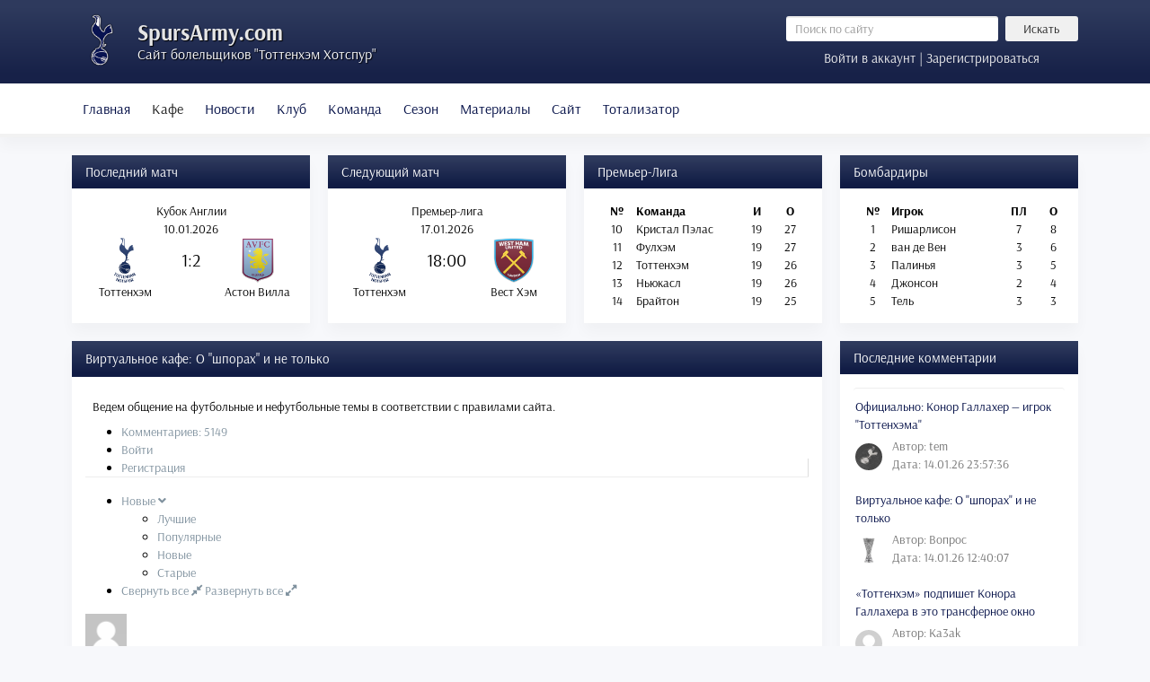

--- FILE ---
content_type: text/html; charset=utf-8
request_url: https://spursarmy.com/virtualnoe-kafe?comment_id=128317
body_size: 19354
content:

<!DOCTYPE html>
<html itemscope itemtype="http://schema.org/WebPage" lang="ru">

<head>
<meta http-equiv="X-UA-Compatible" content="IE=edge">
<meta name="viewport" content="width=device-width, initial-scale=1">

<script src="/templates/newtheme/js/jui/popper.min.js"></script>
<base href="https://spursarmy.com/virtualnoe-kafe" />
	<meta http-equiv="content-type" content="text/html; charset=utf-8" />
	<meta name="keywords" content="ведем, общение, футбольные, нефутбольные, темы" />
	<meta name="robots" content="index, follow, noarchive, noimageindex" />
	<meta name="author" content="Ким Чен Ын" />
	<meta name="description" content="Ведем общение на футбольные и нефутбольные темы в соответствии с правилами сайта." />
	<title>Кафе - Русскоязычный сайт болельщиков Тоттенхэм Хотспур</title>
	<link href="/templates/newtheme/favicon.ico" rel="shortcut icon" type="image/vnd.microsoft.icon" />
	<link href="/components/com_jlexcomment/assets/jcm/style.css?v=2.7.4" rel="stylesheet" type="text/css" />
	<link href="/components/com_jlexcomment/assets/css/tribute.css" rel="stylesheet" type="text/css" />
	<link href="https://cdnjs.cloudflare.com/ajax/libs/font-awesome/5.15.1/css/all.min.css" rel="stylesheet" type="text/css" />
	<link href="/components/com_jlexcomment/assets/lightgallery/css/f.css" rel="stylesheet" type="text/css" />
	<link href="/components/com_jlexcomment/assets/emojipanel.css" rel="stylesheet" type="text/css" />
	<link href="/components/com_jlexcomment/themes/flat/style.css" rel="stylesheet" type="text/css" />
	<link href="/plugins/system/jce/css/content.css?badb4208be409b1335b815dde676300e" rel="stylesheet" type="text/css" />
	<link href="/templates/newtheme/css/bootstrap.min.css?v=2.0.2" rel="stylesheet" type="text/css" />
	<link href="/templates/newtheme/css/style.css?v=2.0.238" rel="stylesheet" type="text/css" />
	<link href="https://spursarmy.com/components/com_comprofiler/plugin/templates/default/fontawesome.css?v=2f413280ad5d0f36" rel="stylesheet" type="text/css" />
	<link href="https://spursarmy.com/components/com_comprofiler/plugin/templates/default/template.css?v=2f413280ad5d0f36" rel="stylesheet" type="text/css" />
	<link href="https://spursarmy.com/components/com_comprofiler/plugin/templates/default/override.css?v=55c6a4804c3f2819" rel="stylesheet" type="text/css" />
	<link href="https://spursarmy.com/media/com_slogin/comslogin.min.css?v=4" rel="stylesheet" type="text/css" />
	<style type="text/css">
#jlexcomment .jcm-author a {
    color: #000d45;
}
#jlexcomment .react-set .__extra {
    font-size: 13px;
}
#jlexcomment .jcm-bullet {
    line-height: 18px;
}
#jlexcomment .jcm-connect {
   display: none;
}
#jlexcomment .jcm-img-preview {
   width: 500px;
}
#jlexcomment #jcm-header a {
    color: #7f919e;
}

#jlexcomment ul.jcm-top {
    border-bottom: 1px solid #eee;
}
#jlexcomment .hovercard img {
width: 46px;
height: 46px;
object-fit: cover;
}
#jlexcomment .jcm-childs .hovercard img, #jlexcomment .jcm-reply-form .hovercard img {
    height: 36px;
    width: 36px;
    object-fit: cover;
}
#jlexcomment.jcm-xsmall .hovercard img {
    height: 30px;
    width: 30px;
    object-fit: cover;
}
	</style>
	<script type="application/json" class="joomla-script-options new">{"csrf.token":"c029f7f8a8401cd1fd2533f75f229b3c","system.paths":{"root":"","base":""},"system.keepalive":{"interval":840000,"uri":"\/component\/ajax\/?format=json"}}</script>
	<script src="/media/system/js/core.js?21a88ab7a51313d02cbd5a3f73486ce3" type="text/javascript"></script>
	<!--[if lt IE 9]><script src="/media/system/js/polyfill.event.js?21a88ab7a51313d02cbd5a3f73486ce3" type="text/javascript"></script><![endif]-->
	<script src="/media/system/js/keepalive.js?21a88ab7a51313d02cbd5a3f73486ce3" type="text/javascript"></script>
	<script src="/media/jui/js/jquery.min.js?21a88ab7a51313d02cbd5a3f73486ce3" type="text/javascript"></script>
	<script src="/media/jui/js/jquery-noconflict.js?21a88ab7a51313d02cbd5a3f73486ce3" type="text/javascript"></script>
	<script src="/media/jui/js/jquery-migrate.min.js?21a88ab7a51313d02cbd5a3f73486ce3" type="text/javascript"></script>
	<script src="/components/com_jlexcomment/assets/tribute.min.js" type="text/javascript"></script>
	<script src="/components/com_jlexcomment/assets/lightgallery/js/f.js" type="text/javascript"></script>
	<script src="/components/com_jlexcomment/assets/emojipanel.js" type="text/javascript"></script>
	<script src="https://cdn.jsdelivr.net/npm/twemoji@latest/dist/twemoji.min.js" crossorigin="anonymous" type="text/javascript"></script>
	<script src="/components/com_jlexcomment/assets/script.js?v=2.7.5" type="text/javascript"></script>
	<script src="/templates/newtheme/js/jui/bootstrap.min.js?21a88ab7a51313d02cbd5a3f73486ce3" type="text/javascript"></script>






	</head>



<body>

<header>
	<div class="container">
		<div class="row no-gutters">
		<div class="col-xl-8 mr-xl-5 col-lg-8 col-md-7 col-sm-12 col-12">
			<span class="logotip"></span>
	<!--<img src="/templates/newtheme/images/logo2.png" class="logotip_ny"> -->
			<div class="logo">
				<a href="/">SpursArmy.com</a>
				<div class="description">Сайт болельщиков "Тоттенхэм Хотспур"</div>
			</div>
		</div>
		<div class="col searchinform">
				<div class="row"><div class="d-none d-md-block col">	<form action="/virtualnoe-kafe" method="post" class="form-inline" role="search">
		<input name="searchword" maxlength="200" class="mod_search_style form-control form-control-sm col mr-2" type="search" placeholder="Поиск по сайту" /><button class="mod_search_style btn btn-secondary btn-sm col-3" onclick="this.form.searchword.focus();">Искать</button>		<input type="hidden" name="task" value="search" />
		<input type="hidden" name="option" value="com_search" />
		<input type="hidden" name="Itemid" value="127" />
	</form>
</div></div>
				<div class="row">
<a href="#loginModal" data-toggle="modal" data-target="#loginModal" class="col logform">Войти в аккаунт | Зарегистрироваться</a>

<div class="modal fade" id="loginModal" tabindex="-1" role="dialog" aria-labelledby="loginModalTitle" aria-hidden="true">
  <div class="modal-dialog modal-dialog-centered" role="document">
    <div class="modal-content">
      <div class="modal-header">
        <h5 class="modal-title" id="exampleModalLongTitle">Вход в аккаунт</h5>
        <button type="button" class="close" data-dismiss="modal" aria-label="Close">
          <span aria-hidden="true">&times;</span>
        </button>
      </div>
      <div class="modal-body">

	<noindex>
<div class="jlslogin">

    <div class="pretext">
        <p>Через социальные сети:</p>
    </div>
    
<div id="slogin-buttons" class="slogin-buttons slogin-compact">
                        <a  rel="nofollow"  title="ВКонтакте" href="/component/slogin/provider/vkontakte/auth"><span class="vkontakteslogin">&nbsp;</span></a>
                    <a  rel="nofollow"  title="Google" href="/component/slogin/provider/google/auth"><span class="googleslogin">&nbsp;</span></a>
            </div>

<div class="slogin-clear"></div>

    
</div>
</noindex>       
	<form action="https://spursarmy.com/login" method="post" id="login-form" class="cbLoginForm">
	<input type="hidden" name="option" value="com_comprofiler" />
	<input type="hidden" name="view" value="login" />
	<input type="hidden" name="op2" value="login" />
	<input type="hidden" name="return" value="B:aHR0cHM6Ly9zcHVyc2FybXkuY29tL3ZpcnR1YWxub2Uta2FmZT9jb21tZW50X2lkPTEyODMxNw==" />
	<input type="hidden" name="message" value="0" />
	<input type="hidden" name="loginfrom" value="loginmodule" />
	<input type="hidden" name="cbsecuritym3" value="cbm_412b271f_3c47f6f7_4a6dcac8f3278bc6114f091d25a5bd47" />
	<div class="form-group"><input id="modlgn-username" type="text" name="username" autocomplete="on" class="form-control"  size="14" placeholder="Имя пользователя" /></div>
	<div class="form-group"><input id="modlgn-passwd" type="password" name="passwd" autocomplete="on" class="form-control" size="14" placeholder="Пароль"  /></div>
			<p id="form-login-remember">
			<label for="modlgn-remember">Запомнить меня</label>
			<input id="modlgn-remember" type="checkbox" name="remember" class="inputbox" value="yes" checked="checked" />
		</p>
			<div class="form-group">
		<a href="https://spursarmy.com/forgot-login">
			Забыли данные входа?		</a>
		<br />
		<a href="https://spursarmy.com/registration">
			Регистрация		</a>
	</div>
        <button type="submit" name="Submit" class="btn btn-primary">Войти</button>
	</form>

      </div>
    </div>
  </div>
</div>
</div>
		</div>
		</div>
	</div>
</header>

<nav class="navbar navbar-expand-lg navbar-light bg-light">
        <div class="container">
			<div class="navbar-brand d-block d-lg-none">
				<a data-toggle="collapse" href="#matches">Матчи и таблица</a>	
			</div>
			<button class="navbar-toggler" type="button" data-toggle="collapse" data-target="#menu" aria-controls="navbarToggleExternalContent" aria-expanded="false" aria-label="Toggle navigation">
				<span class="navbar-toggler-icon"></span>
			</button>
		<div class="collapse navbar-collapse" id="menu">
			<ul class="menu navbar-nav">
<li class="nav-item item-127"><a class="nav-link" href="https://spursarmy.com/"  >Главная</a></li><li class="nav-item item-910 current active"><a class="active nav-link" href="/virtualnoe-kafe"  >Кафе</a></li><li class="nav-item item-124 deeper parent dropdown"><a href="/" class="nav-link dropdown-toggle" data-toggle="dropdown" role="button" aria-haspopup="true" aria-expanded="false">Новости<span class="caret"></span></a><ul class="nav-child unstyled dropdown-menu"><li class="nav-item item-205"><a class="dropdown-item" href="/sezon-2009-10"  >Новости сезона 2009/10</a></li><li class="nav-item item-206"><a class="dropdown-item" href="/sezon-2010-11"  >Новости сезона 2010/11</a></li><li class="nav-item item-207"><a class="dropdown-item" href="/sezon-2011-12"  >Новости сезона 2011/12</a></li><li class="nav-item item-208"><a class="dropdown-item" href="/sezon-2012-13"  >Новости сезона 2012/13</a></li><li class="nav-item item-209"><a class="dropdown-item" href="/sezon-2013-14"  >Новости сезона 2013/14</a></li><li class="nav-item item-273"><a class="dropdown-item" href="/sezon-2014-15"  >Новости сезона 2014/15</a></li><li class="nav-item item-478"><a class="dropdown-item" href="/sezon-2015-16"  >Новости сезона 2015/16</a></li><li class="nav-item item-629"><a class="dropdown-item" href="/sezon-2016-17"  >Новости сезона 2016/17</a></li><li class="nav-item item-964"><a class="dropdown-item" href="/sezon-2017-18"  >Новости сезона 2017/18</a></li><li class="nav-item item-1177"><a class="dropdown-item" href="/sezon-2018-19"  >Новости сезона 2018/19</a></li><li class="nav-item item-1396"><a class="dropdown-item" href="/sezon-2019-20"  >Новости сезона 2019/20</a></li><li class="nav-item item-1734"><a class="dropdown-item" href="/sezon-2020-21"  >Новости сезона 2020/21</a></li><li class="nav-item item-1814"><a class="dropdown-item" href="/sezon-2021-22"  >Новости сезона 2021/22</a></li><li class="nav-item item-2083"><a class="dropdown-item" href="/novosti/sezon-2022-23"  >Новости сезона 2022/23</a></li><li class="nav-item item-2115"><a class="dropdown-item" href="/sezon-2023-24"  >Новости сезона 2023/24</a></li><li class="nav-item item-2125"><a class="dropdown-item" href="/sezon-2024-25"  >Новости сезона 2024/25</a></li><li class="nav-item item-2126"><a class="dropdown-item" href="/sezon-2025-26"  >Новости сезона 2025/26</a></li></ul></li><li class="nav-item item-123 deeper parent dropdown"><a href="/" class="nav-link dropdown-toggle" data-toggle="dropdown" role="button" aria-haspopup="true" aria-expanded="false">Клуб<span class="caret"></span></a><ul class="nav-child unstyled dropdown-menu"><li class="nav-item item-177"><a class="dropdown-item" href="/obshchaya-informatsiya"  >Общая информация</a></li><li class="nav-item item-176"><a class="dropdown-item" href="/istoriya-kluba"  >История клуба</a></li><li class="nav-item item-175"><a class="dropdown-item" href="/uajt-khart-lejn"  >Уайт Харт Лейн</a></li><li class="nav-item item-174"><a class="dropdown-item" href="/istoriya-igrovoj-formy"  >История игровой формы</a></li><li class="nav-item item-418"><a class="dropdown-item" href="/trenirovochnyj-tsentr"  >Тренировочный центр</a></li><li class="nav-item item-476"><a class="dropdown-item" href="/akademiya"  >Академия</a></li><li class="nav-item item-1365"><a class="dropdown-item" href="/novyj-stadion-tottenkhem-khotspur"  >Новый стадион</a></li></ul></li><li class="nav-item item-121 deeper parent dropdown"><a href="/" class="nav-link dropdown-toggle" data-toggle="dropdown" role="button" aria-haspopup="true" aria-expanded="false">Команда<span class="caret"></span></a><ul class="nav-child unstyled dropdown-menu"><li class="nav-item item-188"><a class="dropdown-item" href="/trenerskij-shtab"  >Тренерский штаб</a></li><li class="nav-item item-187"><a class="dropdown-item" href="/osnovnoj-sostav"  >Первая команда</a></li><li class="nav-item item-186"><a class="dropdown-item" href="/rezervnyj-sostav"  >Команда до 23 лет</a></li><li class="nav-item item-1577"><a class="dropdown-item" href="/kontrakty"  >Контракты</a></li></ul></li><li class="nav-item item-119 deeper parent dropdown"><a href="/" class="nav-link dropdown-toggle" data-toggle="dropdown" role="button" aria-haspopup="true" aria-expanded="false">Сезон<span class="caret"></span></a><ul class="nav-child unstyled dropdown-menu"><li class="nav-item item-173"><a class="dropdown-item" href="/kalendar-igr"  >Календарь игр</a></li><li class="nav-item item-172"><a class="dropdown-item" href="/turnirnaya-tablitsa"  >Турнирная таблица</a></li><li class="nav-item item-170"><a class="dropdown-item" href="/transfery"  >Трансферы</a></li><li class="nav-item item-488"><a class="dropdown-item" href="/statistika"  >Статистика</a></li></ul></li><li class="nav-item item-118 deeper parent dropdown"><a href="/" class="nav-link dropdown-toggle" data-toggle="dropdown" role="button" aria-haspopup="true" aria-expanded="false">Материалы<span class="caret"></span></a><ul class="nav-child unstyled dropdown-menu"><li class="nav-item item-191"><a class="dropdown-item" href="/trenerskoe-drevo"  >Тренерское древо</a></li><li class="nav-item item-325"><a class="dropdown-item" href="/arkhiv-trenerov"  >Архив тренеров</a></li><li class="nav-item item-907"><a class="dropdown-item" href="/arkhiv-igrokov"  >Архив игроков</a></li><li class="nav-item item-197"><a class="dropdown-item" href="/muzyka"  >Музыка</a></li><li class="nav-item item-1404"><a class="dropdown-item" href="/tags"  >Теги</a></li></ul></li><li class="nav-item item-115 deeper parent dropdown"><a href="/" class="nav-link dropdown-toggle" data-toggle="dropdown" role="button" aria-haspopup="true" aria-expanded="false">Сайт<span class="caret"></span></a><ul class="nav-child unstyled dropdown-menu"><li class="nav-item item-183"><a class="dropdown-item" href="/informatsiya-o-proekte"  >Информация о проекте</a></li><li class="nav-item item-182"><a class="dropdown-item" href="/pravila-sajta"  >Правила сайта</a></li><li class="nav-item item-181"><a class="dropdown-item" href="/svobodnye-vakansii"  >Свободные вакансии</a></li><li class="nav-item item-324"><a class="dropdown-item" href="/obratnaya-svyaz"  >Обратная связь</a></li><li class="nav-item item-1033"><a class="dropdown-item" href="/spisok-polzovatelej"  >Список пользователей</a></li><li class="nav-item item-1421"><a class="dropdown-item" href="/zamechaniya-i-predlozheniya"  >Замечания и предложения</a></li><li class="nav-item item-1151"><a class="dropdown-item" href="/pozhertvovaniya-v-kaznu-sajta"  >Пожертвования</a></li></ul></li><li class="nav-item item-1082 deeper parent dropdown"><a href="/" class="nav-link dropdown-toggle" data-toggle="dropdown" role="button" aria-haspopup="true" aria-expanded="false">Тотализатор<span class="caret"></span></a><ul class="nav-child unstyled dropdown-menu"><li class="nav-item item-1083"><a class="dropdown-item" href="/epl-predictions"  >Прогнозы на Премьер-Лигу</a></li><li class="nav-item item-1085"><a class="dropdown-item" href="/epl-table"  >Таблица Премьер-Лиги</a></li><li class="nav-item item-1088"><a class="dropdown-item" href="/epl-regulations"  >Регламент Премьер-Лиги</a></li><li class="nav-item item-1086"><a class="dropdown-item" href="/cl-predictions"  >Прогнозы на Лигу Чемпионов</a></li><li class="nav-item item-1087"><a class="dropdown-item" href="/cl-table"  >Таблица Лиги Чемпионов</a></li><li class="nav-item item-1089"><a class="dropdown-item" href="/cl-regulations"  >Регламент Лиги Чемпионов</a></li></ul></li></ul>

			<div class="d-block d-md-none m-3">	<form action="/virtualnoe-kafe" method="post" class="form-inline" role="search">
		<input name="searchword" maxlength="200" class="mod_search_style form-control form-control-sm col mr-2" type="search" placeholder="Поиск по сайту" /><button class="mod_search_style btn btn-secondary btn-sm col-3" onclick="this.form.searchword.focus();">Искать</button>		<input type="hidden" name="task" value="search" />
		<input type="hidden" name="option" value="com_search" />
		<input type="hidden" name="Itemid" value="127" />
	</form>
</div>
		</div>
		</div>
</nav>

<main>
<div class="navbar-expand-lg">
<div class="container">
	<div class="collapse navbar-collapse" id="matches">
		<div class="row flex-fill">
			<div class="d-flex col-lg-3 col-md-6 col-sm-6 col-12">
				                <div class="card flex-fill">
                                        <div class="card-header">Последний матч</div>
                                        <div style="padding: 15px 5px">
<div>
			<table class="text-center w-100">
			<tbody>
				<tr>
					<td colspan="3">Кубок Англии</td>
				</tr>
				<tr>
					<td colspan="3">10.01.2026</td>
				</tr>
				<tr>
					<td style="height: 50px; width: 42%;"><img src="/images/stories/logo/epl/tot.png" alt="Тоттенхэм" style="width: auto; max-height: 50px"/></td>
					<td style="width: 16%; height: 50px; font-size: 20px">1:2</td>
					<td style="height: 50px; width: 42%"><img src="/images/stories/logo/epl/ast.png" alt="Астон Вилла" style="width: auto; max-height: 50px"/></td>
				</tr>
				<tr>
					<td>Тоттенхэм</td>
					<td></td>
					<td>Астон Вилла</td>
				</tr>
			</tbody>
		</table>
	</div>
</div>
                </div>
        
			</div>
			<div class="d-flex col-lg-3 col-md-6 col-sm-6 col-12">
				                <div class="card flex-fill">
                                        <div class="card-header">Следующий матч</div>
                                        <div style="padding: 15px 5px"><div>
			<table class="text-center w-100">
			<tbody>
				<tr>
					<td colspan="3">Премьер-лига</td>
				</tr>
				<tr>
					<td colspan="3">17.01.2026</td>
				</tr>
				<tr>
					<td style="height: 50px; width: 42%;"><img src="/images/stories/logo/epl/tot.png" alt="Тоттенхэм" style="width: auto; max-height: 50px"/></td>
					<td style="width: 16%; height: 50px; font-size: 20px">18:00</td>
					<td style="height: 50px; width: 42%"><img src="/images/stories/logo/epl/whu.png" alt="Вест Хэм" style="width: auto; max-height: 50px"/></td>
				</tr>
				<tr>
					<td>Тоттенхэм</td>
					<td></td>
					<td>Вест Хэм</td>
				</tr>
			</tbody>
		</table>
	</div>
</div>
                </div>
        
			</div>
			<div class="d-flex col-lg-3 col-md-6 col-sm-6 col-12">
						<div class="card flex-fill">
					<div class="card-header">Премьер-Лига</div>
					<div class="card-body">

<div class="custom flex-fill"  >
	<table class="text-center w-100">
<tbody>
<tr>
<td class="font-weight-bold">№</td>
<td class="text-left w-50 font-weight-bold"><strong>Команда</strong></td>
<td class="font-weight-bold">И</td>
<td class="font-weight-bold">О</td>
</tr>
<tr>
<td>10</td>
<td class="text-left">Кристал Пэлас</td>
<td>19</td>
<td>27</td>
</tr>
<tr>
<td>11</td>
<td class="text-left">Фулхэм</td>
<td>19</td>
<td>27</td>
</tr>
<tr>
<td>12</td>
<td class="text-left">Тоттенхэм</td>
<td>19</td>
<td>26</td>
</tr>
<tr>
<td>13</td>
<td class="text-left">Ньюкасл</td>
<td>19</td>
<td>26</td>
</tr>
<tr>
<td>14</td>
<td class="text-left">Брайтон</td>
<td>19</td>
<td>25</td>
</tr>
</tbody>
</table></div>
</div>
		</div>
	
			</div>
			<div class="d-flex col-lg-3 col-md-6 col-sm-6 col-12">
						<div class="card flex-fill">
					<div class="card-header">Бомбардиры</div>
					<div class="card-body">
<div>
			<table class="text-center w-100">
			<tbody>
				<tr>
					<td class="font-weight-bold">№</td>
					<td class="text-left w-50 font-weight-bold"><strong>Игрок</td>
					<td class="font-weight-bold">ПЛ</td>
					<td class="font-weight-bold">О</td>
				</tr>
				<tr>
					<td>1</td>
					<td class="text-left">
						Ришарлисон					</td>
					<td>7</td>
					<td>8</td>
				</tr>
				<tr>
					<td>2</td>
					<td class="text-left">
						ван де Вен					</td>
					<td>3</td>
					<td>6</td>
				</tr>
				<tr>
					<td>3</td>
					<td class="text-left">
						Палинья					</td>
					<td>3</td>
					<td>5</td>
				</tr>
				<tr>
					<td>4</td>
					<td class="text-left">
						Джонсон					</td>
					<td>2</td>
					<td>4</td>
				</tr>
				<tr>
					<td>5</td>
					<td class="text-left">
						Тель					</td>
					<td>3</td>
					<td>3</td>
				</tr>
		</tbody>
		</table>

	</div>
</div>
		</div>
	
			</div>
		</div>
	</div>
</div>
</div>

<div class="container main">
	<div class="clearifx"></div>
	<div class="row">
	<div class="col-xl-9 col-lg-9 col-md-12 col-sm-12 col-12">
		<div id="system-message-container">
	</div>

		
		<article class="card" itemscope itemtype="http://schema.org/Article">
	<meta itemprop="inLanguage" content="ru-RU" />
	
		
				<div class="card-header"><h1>
							Виртуальное кафе: О &quot;шпорах&quot; и не только									</h1>
	</div>
				
	
	
					<div class="card-body">
			
	<div class="pt-2 pr-2 pb-2 pl-2">

		
	Ведем общение на футбольные и нефутбольные темы в соответствии с правилами сайта. 	
	
		

			
		</div>
	<div id="comment"></div>


<div id="jlexcomment">
	<div id="jcm-header">
		
<ul class="jcm-top jcm-inline">
	<li>
		<a><span>
			Комментариев: 5149		</span></a>
	</li>

	
	
	<li class="jcm-pull-right" style="position:relative;z-index:20">
					<a class="jcm-u-login">
			<span>Войти</span>
		</a>
				</li>

		<li class="jcm-pull-right" style="border-right:1px solid #ddd;padding-right:6px">
		<a href="/registration">Регистрация</a>
	</li>
	</ul>
		<!-- Subscribe/Sort by -->
		<ul class="jcm-top-secondary jcm-inline">
			
						<li class="jcm-pull-right">
				<div class="jcm-dropdown">
					<a class="jcm-dropdown-toggle">
						<span class="jcm-dropdown-val">Новые</span>
						<i class="fas fa-angle-down"></i>
					</a>
					<ul class="jcm-dropdown-menu jcm-sortby">
													<li>
								<a class="_dx " data-sort="best">Лучшие</a>
							</li>
													<li>
								<a class="_dx " data-sort="popular">Популярные</a>
							</li>
													<li>
								<a class="_dx active" data-sort="desc">Новые</a>
							</li>
													<li>
								<a class="_dx " data-sort="asc">Старые</a>
							</li>
											</ul>
				</div>
			</li>
			
						<li class="jcm-pull-right" style="margin-right:10px">
				<a class="jcm-toggle-all _on">
					<span class="forOn">Свернуть все <i class="fas fa-compress-alt"></i></span>
					<span class="forOff">Развернуть все <i class="fas fa-expand-alt"></i></span>
				</a>
			</li>
					</ul>
	</div>

		<div class="jcm-form-cp" id="jcm-form">
		<div class="jcm-protect-layer"></div>
<div class="_content">
	
			<div class="jcm_form_error"></div>
	
	<form class="jcm_form_input" method="post" action="/index.php?option=com_jlexcomment&task=item.save">
				<div class="avatar hovercard">
					<img class="jcm-thumb" src="https://spursarmy.com/media/jcm/avatar/jcm_avatar.png" alt="" />
				</div>
			
		<div class="jcm-form">
			
			<div class="jcm-input-cm">
				<span class="jcm-text-placeholder active">
					Вы должны войти в аккаунт				</span>
			</div>
					</div>

		<div class="clearfix"></div>

		
				<div class="jcm-symbol-limit">
			<span class="symbol-count" data-max="10000"></span>
			<span> символов осталось.</span>
		</div>
		
		
		
		<div class="clearfix"></div>
	</form>

</div>

<div class="forGuest jcm-inline-top" style="display:block">
	<div class="jcm-connect">
				<h6>
			<span>Вы гость </span>
						<span>( <a href="/registration">Зарегистрироваться ?</a> )</span>
					</h6>
		<ul class="jcm-inline login-buttons oauth-off">
			<li class="auth-site">
				<button type="button" class="jcm-u-login" title="">
					Войти				</button>
			</li>
		</ul>
			</div>

	</div>

	</div>
	

	
	<div class="jcm-refresh">
		<span class="_sw0">
			Loading comment...		</span>
		<span class="_sw1">
			The comment will be refreshed after <span class="jcm-refresh-sub">00:00</span>.
		</span>
	</div>

	<div id="jcm-comments" class="">
				<ul class="jcm-root jcm-level-1">
	
			<li id="comment-128253" class="jcm-block jcm-expand  " data-parent-id="0">
			<div class="jcm-unpublish-msg">
				Этот комментарий не опубликован.			</div>

						<div class="avatar hovercard">
				<a class="jcm-user-cm" data-id="1096">
					<img src="https://spursarmy.com/images/comprofiler/tn1096_6218725858f2c.jpg" alt="iTot" />
				</a>
			</div>
			
			<div class="jcm-post-content">
				<div class="jcm-flex-content" itemscope itemtype="http://schema.org/UserComments">
					<div class="jcm-post-header">
	<!-- Name/date/report-flag/expand-collapse -->
	<span class="jcm-author">
					<a href="https://spursarmy.com/component/comprofiler/userprofile/1096-itot" itemprop="creator" itemscope itemtype="http://schema.org/Person">
				<span itemprop="name">iTot</span>
			</a>
		
					</span>

		<span class="jcm-bullet">&middot;</span>
	<span class="jcm-date">
		13:07 05.06.2023	</span>
		<meta itemprop="commentTime" content="2023-06-05 10:07:50" />

		<ul class="jcm-inline jcm-q-menu">
		
			</ul>
</div>

<div class="jcm-post-body" itemprop="commentText" data-style="0">
		По информации инсайдера Фабрицио Романо, «шпоры» устно договорились с Постекоглу, что он возглавит клуб. Специалист подпишет контракт сроком на два года с возможностью продления еще на один.<br>🤢
	</div>


				</div>

				<div class="jcm-post-footer">
					<!-- voting/reply/share -->
					<ul class="jcm-inline jcm-task-list">
												<li class="jcm-voting" data-role="voting" data-id="128253">
															<span class="jcm-reaction-data" style="display:none">{"set":null,"list":{"6":1,"2":1}}</span>
													</li>
						
						
						
											</ul>
				</div>

							</div>
		</li>
			<li id="comment-128246" class="jcm-block jcm-expand  " data-parent-id="0">
			<div class="jcm-unpublish-msg">
				Этот комментарий не опубликован.			</div>

						<div class="avatar hovercard">
				<a class="jcm-user-cm" data-id="1096">
					<img src="https://spursarmy.com/images/comprofiler/tn1096_6218725858f2c.jpg" alt="iTot" />
				</a>
			</div>
			
			<div class="jcm-post-content">
				<div class="jcm-flex-content" itemscope itemtype="http://schema.org/UserComments">
					<div class="jcm-post-header">
	<!-- Name/date/report-flag/expand-collapse -->
	<span class="jcm-author">
					<a href="https://spursarmy.com/component/comprofiler/userprofile/1096-itot" itemprop="creator" itemscope itemtype="http://schema.org/Person">
				<span itemprop="name">iTot</span>
			</a>
		
					</span>

		<span class="jcm-bullet">&middot;</span>
	<span class="jcm-date">
		08:23 05.06.2023	</span>
		<meta itemprop="commentTime" content="2023-06-05 05:23:37" />

		<ul class="jcm-inline jcm-q-menu">
		
			</ul>
</div>

<div class="jcm-post-body" itemprop="commentText" data-style="0">
		там Тоби оформил чемпик Антверпену🏆🥇<br>+ даже Янссен теперь с приличным трофеем😂
	</div>


				</div>

				<div class="jcm-post-footer">
					<!-- voting/reply/share -->
					<ul class="jcm-inline jcm-task-list">
												<li class="jcm-voting" data-role="voting" data-id="128246">
															<span class="jcm-reaction-data" style="display:none">{"set":null,"list":{"2":4}}</span>
													</li>
						
						
						
											</ul>
				</div>

							</div>
		</li>
			<li id="comment-128224" class="jcm-block jcm-expand  " data-parent-id="0">
			<div class="jcm-unpublish-msg">
				Этот комментарий не опубликован.			</div>

						<div class="avatar hovercard">
				<a class="jcm-user-cm" data-id="1949">
					<img src="https://spursarmy.com/images/comprofiler/tn1949_5947985ec396a.jpg" alt="Grafters" />
				</a>
			</div>
			
			<div class="jcm-post-content">
				<div class="jcm-flex-content" itemscope itemtype="http://schema.org/UserComments">
					<div class="jcm-post-header">
	<!-- Name/date/report-flag/expand-collapse -->
	<span class="jcm-author">
					<a href="https://spursarmy.com/component/comprofiler/userprofile/1949-grafters" itemprop="creator" itemscope itemtype="http://schema.org/Person">
				<span itemprop="name">Grafters</span>
			</a>
		
					</span>

		<span class="jcm-bullet">&middot;</span>
	<span class="jcm-date">
		17:01 01.06.2023	</span>
		<meta itemprop="commentTime" content="2023-06-01 14:01:09" />

		<ul class="jcm-inline jcm-q-menu">
		
			</ul>
</div>

<div class="jcm-post-body" itemprop="commentText" data-style="0">
		Че там, МЮ интересуется Кейном, нам нужен защитник.<br>Махнем Кейна на Магуаера? Ну с нашей доплатой, конечно.
	</div>


				</div>

				<div class="jcm-post-footer">
					<!-- voting/reply/share -->
					<ul class="jcm-inline jcm-task-list">
												<li class="jcm-voting" data-role="voting" data-id="128224">
															<span class="jcm-reaction-data" style="display:none">{"set":null,"list":null}</span>
													</li>
						
						
						
											</ul>
				</div>

							</div>
		</li>
			<li id="comment-128220" class="jcm-block jcm-expand  " data-parent-id="0">
			<div class="jcm-unpublish-msg">
				Этот комментарий не опубликован.			</div>

						<div class="avatar hovercard">
				<a class="jcm-user-cm" data-id="1096">
					<img src="https://spursarmy.com/images/comprofiler/tn1096_6218725858f2c.jpg" alt="iTot" />
				</a>
			</div>
			
			<div class="jcm-post-content">
				<div class="jcm-flex-content" itemscope itemtype="http://schema.org/UserComments">
					<div class="jcm-post-header">
	<!-- Name/date/report-flag/expand-collapse -->
	<span class="jcm-author">
					<a href="https://spursarmy.com/component/comprofiler/userprofile/1096-itot" itemprop="creator" itemscope itemtype="http://schema.org/Person">
				<span itemprop="name">iTot</span>
			</a>
		
					</span>

		<span class="jcm-bullet">&middot;</span>
	<span class="jcm-date">
		11:26 01.06.2023	</span>
		<meta itemprop="commentTime" content="2023-06-01 08:26:58" />

		<ul class="jcm-inline jcm-q-menu">
		
			</ul>
</div>

<div class="jcm-post-body" itemprop="commentText" data-style="0">
		слухи про Постекоглу на мостик нового тренера - это уже пиздец, ребята😱🤡🤦🤦
	</div>


				</div>

				<div class="jcm-post-footer">
					<!-- voting/reply/share -->
					<ul class="jcm-inline jcm-task-list">
												<li class="jcm-voting" data-role="voting" data-id="128220">
															<span class="jcm-reaction-data" style="display:none">{"set":null,"list":{"6":1,"2":2}}</span>
													</li>
						
						
						
											</ul>
				</div>

							</div>
		</li>
			<li id="comment-128210" class="jcm-block jcm-expand  " data-parent-id="0">
			<div class="jcm-unpublish-msg">
				Этот комментарий не опубликован.			</div>

						<div class="avatar hovercard">
				<a class="jcm-user-cm" data-id="1096">
					<img src="https://spursarmy.com/images/comprofiler/tn1096_6218725858f2c.jpg" alt="iTot" />
				</a>
			</div>
			
			<div class="jcm-post-content">
				<div class="jcm-flex-content" itemscope itemtype="http://schema.org/UserComments">
					<div class="jcm-post-header">
	<!-- Name/date/report-flag/expand-collapse -->
	<span class="jcm-author">
					<a href="https://spursarmy.com/component/comprofiler/userprofile/1096-itot" itemprop="creator" itemscope itemtype="http://schema.org/Person">
				<span itemprop="name">iTot</span>
			</a>
		
					</span>

		<span class="jcm-bullet">&middot;</span>
	<span class="jcm-date">
		16:50 31.05.2023	</span>
		<meta itemprop="commentTime" content="2023-05-31 13:50:55" />

		<ul class="jcm-inline jcm-q-menu">
				<li>
			<a class="jcm-task-collapse jcm-tooltip" title="Свернуть">
				<i class="fas fa-minus"></i>
			</a>
		</li>
		<li>
			<a class="jcm-task-expand jcm-tooltip" title="Развернуть">
				<i class="fas fa-plus"></i>
			</a>
		</li>
		
			</ul>
</div>

<div class="jcm-post-body" itemprop="commentText" data-style="0">
		сегодня кстати финал ЛЕ - топим за правильного пацана👇
	</div>

			<ul class="jcm-images-slideshow">
							<li 
					data-src="/media/jcm/og/b69bf18c337352c5.jpg" 
					data-sub-html="<h4>rue54c37e2939.jpg</h4>">
					<a href="#">
						<span class="t jcm-tooltip" style="background-image:url(/media/jcm/thumb/b69bf18c337352c5.jpg)" title="rue54c37e2939.jpg"></span>
					</a>
				</li>
							</ul>
			
				</div>

				<div class="jcm-post-footer">
					<!-- voting/reply/share -->
					<ul class="jcm-inline jcm-task-list">
												<li class="jcm-voting" data-role="voting" data-id="128210">
															<span class="jcm-reaction-data" style="display:none">{"set":null,"list":{"2":2}}</span>
													</li>
						
						
						
											</ul>
				</div>

								<div class="jcm-list-reply">
							<ul class="jcm-childs jcm-level-2">
	
			<li id="comment-128215" class="jcm-block jcm-expand  " data-parent-id="128210">
			<div class="jcm-unpublish-msg">
				Этот комментарий не опубликован.			</div>

						<div class="avatar hovercard isOnline">
				<a class="jcm-user-cm" data-id="5456">
					<img src="https://spursarmy.com/images/comprofiler/tn5456_685d77517e65d.jpg" alt="tem" />
				</a>
			</div>
			
			<div class="jcm-post-content">
				<div class="jcm-flex-content" itemscope itemtype="http://schema.org/UserComments">
					<div class="jcm-post-header">
	<!-- Name/date/report-flag/expand-collapse -->
	<span class="jcm-author">
					<a href="https://spursarmy.com/component/comprofiler/userprofile/tem" itemprop="creator" itemscope itemtype="http://schema.org/Person">
				<span itemprop="name">tem</span>
			</a>
		
					</span>

		<span class="jcm-bullet">&middot;</span>
	<span class="jcm-date">
		22:10 31.05.2023	</span>
		<meta itemprop="commentTime" content="2023-05-31 19:10:12" />

		<ul class="jcm-inline jcm-q-menu">
		
			</ul>
</div>

<div class="jcm-post-body" itemprop="commentText" data-style="0">
		и за Хиля!<br>мне там еще Эн Несири нравится, можно было б рассмотреть на замену Кейну )
	</div>


				</div>

				<div class="jcm-post-footer">
					<!-- voting/reply/share -->
					<ul class="jcm-inline jcm-task-list">
												<li class="jcm-voting" data-role="voting" data-id="128215">
															<span class="jcm-reaction-data" style="display:none">{"set":null,"list":null}</span>
													</li>
						
						
						
											</ul>
				</div>

							</div>
		</li>
	
		</ul>
	
<input type="hidden" class="jcm-pagination-data" data-pid="128210" data-total="1" data-page="1" data-limit="15" />				</div>
							</div>
		</li>
			<li id="comment-128208" class="jcm-block jcm-expand  " data-parent-id="0">
			<div class="jcm-unpublish-msg">
				Этот комментарий не опубликован.			</div>

						<div class="avatar hovercard">
				<a class="jcm-user-cm" data-id="1096">
					<img src="https://spursarmy.com/images/comprofiler/tn1096_6218725858f2c.jpg" alt="iTot" />
				</a>
			</div>
			
			<div class="jcm-post-content">
				<div class="jcm-flex-content" itemscope itemtype="http://schema.org/UserComments">
					<div class="jcm-post-header">
	<!-- Name/date/report-flag/expand-collapse -->
	<span class="jcm-author">
					<a href="https://spursarmy.com/component/comprofiler/userprofile/1096-itot" itemprop="creator" itemscope itemtype="http://schema.org/Person">
				<span itemprop="name">iTot</span>
			</a>
		
					</span>

		<span class="jcm-bullet">&middot;</span>
	<span class="jcm-date">
		16:43 31.05.2023	</span>
		<meta itemprop="commentTime" content="2023-05-31 13:43:51" />

		<ul class="jcm-inline jcm-q-menu">
		
			</ul>
</div>

<div class="jcm-post-body" itemprop="commentText" data-style="0">
		пацы, кто-нить из вас смотрит НХЛ? за кого в финале?
	</div>


				</div>

				<div class="jcm-post-footer">
					<!-- voting/reply/share -->
					<ul class="jcm-inline jcm-task-list">
												<li class="jcm-voting" data-role="voting" data-id="128208">
															<span class="jcm-reaction-data" style="display:none">{"set":null,"list":{"2":1}}</span>
													</li>
						
						
						
											</ul>
				</div>

							</div>
		</li>
			<li id="comment-128185" class="jcm-block jcm-expand  " data-parent-id="0">
			<div class="jcm-unpublish-msg">
				Этот комментарий не опубликован.			</div>

						<div class="avatar hovercard">
				<a class="jcm-user-cm" data-id="5312">
					<img src="https://spursarmy.com/components/com_comprofiler/plugin/templates/default/images/avatar/tnavatar_n.png" alt="eazy-grey" />
				</a>
			</div>
			
			<div class="jcm-post-content">
				<div class="jcm-flex-content" itemscope itemtype="http://schema.org/UserComments">
					<div class="jcm-post-header">
	<!-- Name/date/report-flag/expand-collapse -->
	<span class="jcm-author">
					<a href="https://spursarmy.com/component/comprofiler/userprofile/eazy-grey" itemprop="creator" itemscope itemtype="http://schema.org/Person">
				<span itemprop="name">eazy-grey</span>
			</a>
		
					</span>

		<span class="jcm-bullet">&middot;</span>
	<span class="jcm-date">
		12:20 29.05.2023	</span>
		<meta itemprop="commentTime" content="2023-05-29 09:20:52" />

		<ul class="jcm-inline jcm-q-menu">
				<li>
			<a class="jcm-task-collapse jcm-tooltip" title="Свернуть">
				<i class="fas fa-minus"></i>
			</a>
		</li>
		<li>
			<a class="jcm-task-expand jcm-tooltip" title="Развернуть">
				<i class="fas fa-plus"></i>
			</a>
		</li>
		
			</ul>
</div>

<div class="jcm-post-body" itemprop="commentText" data-style="0">
		Viktor-Bagnuk-vkontakte - с победой в дебютном сезоне !!! Лучший!)
	</div>


				</div>

				<div class="jcm-post-footer">
					<!-- voting/reply/share -->
					<ul class="jcm-inline jcm-task-list">
												<li class="jcm-voting" data-role="voting" data-id="128185">
															<span class="jcm-reaction-data" style="display:none">{"set":null,"list":{"2":1}}</span>
													</li>
						
						
						
											</ul>
				</div>

								<div class="jcm-list-reply">
							<ul class="jcm-childs jcm-level-2">
	
			<li id="comment-128207" class="jcm-block jcm-expand  " data-parent-id="128185">
			<div class="jcm-unpublish-msg">
				Этот комментарий не опубликован.			</div>

						<div class="avatar hovercard">
				<a class="jcm-user-cm" data-id="1096">
					<img src="https://spursarmy.com/images/comprofiler/tn1096_6218725858f2c.jpg" alt="iTot" />
				</a>
			</div>
			
			<div class="jcm-post-content">
				<div class="jcm-flex-content" itemscope itemtype="http://schema.org/UserComments">
					<div class="jcm-post-header">
	<!-- Name/date/report-flag/expand-collapse -->
	<span class="jcm-author">
					<a href="https://spursarmy.com/component/comprofiler/userprofile/1096-itot" itemprop="creator" itemscope itemtype="http://schema.org/Person">
				<span itemprop="name">iTot</span>
			</a>
		
					</span>

		<span class="jcm-bullet">&middot;</span>
	<span class="jcm-date">
		16:43 31.05.2023	</span>
		<meta itemprop="commentTime" content="2023-05-31 13:43:12" />

		<ul class="jcm-inline jcm-q-menu">
		
			</ul>
</div>

<div class="jcm-post-body" itemprop="commentText" data-style="0">
		мы сделаем единую новость-поздравляшку на сайте после ЛЧ
	</div>


				</div>

				<div class="jcm-post-footer">
					<!-- voting/reply/share -->
					<ul class="jcm-inline jcm-task-list">
												<li class="jcm-voting" data-role="voting" data-id="128207">
															<span class="jcm-reaction-data" style="display:none">{"set":null,"list":null}</span>
													</li>
						
						
						
											</ul>
				</div>

							</div>
		</li>
	
		</ul>
	
<input type="hidden" class="jcm-pagination-data" data-pid="128185" data-total="1" data-page="1" data-limit="15" />				</div>
							</div>
		</li>
			<li id="comment-128139" class="jcm-block jcm-expand  " data-parent-id="0">
			<div class="jcm-unpublish-msg">
				Этот комментарий не опубликован.			</div>

						<div class="avatar hovercard">
				<a class="jcm-user-cm" data-id="1949">
					<img src="https://spursarmy.com/images/comprofiler/tn1949_5947985ec396a.jpg" alt="Grafters" />
				</a>
			</div>
			
			<div class="jcm-post-content">
				<div class="jcm-flex-content" itemscope itemtype="http://schema.org/UserComments">
					<div class="jcm-post-header">
	<!-- Name/date/report-flag/expand-collapse -->
	<span class="jcm-author">
					<a href="https://spursarmy.com/component/comprofiler/userprofile/1949-grafters" itemprop="creator" itemscope itemtype="http://schema.org/Person">
				<span itemprop="name">Grafters</span>
			</a>
		
					</span>

		<span class="jcm-bullet">&middot;</span>
	<span class="jcm-date">
		23:09 27.05.2023	</span>
		<meta itemprop="commentTime" content="2023-05-27 20:09:29" />

		<ul class="jcm-inline jcm-q-menu">
				<li>
			<a class="jcm-task-collapse jcm-tooltip" title="Свернуть">
				<i class="fas fa-minus"></i>
			</a>
		</li>
		<li>
			<a class="jcm-task-expand jcm-tooltip" title="Развернуть">
				<i class="fas fa-plus"></i>
			</a>
		</li>
		
			</ul>
</div>

<div class="jcm-post-body" itemprop="commentText" data-style="0">
		очень рад за Лутон
	</div>


				</div>

				<div class="jcm-post-footer">
					<!-- voting/reply/share -->
					<ul class="jcm-inline jcm-task-list">
												<li class="jcm-voting" data-role="voting" data-id="128139">
															<span class="jcm-reaction-data" style="display:none">{"set":null,"list":{"2":1}}</span>
													</li>
						
						
						
											</ul>
				</div>

								<div class="jcm-list-reply">
							<ul class="jcm-childs jcm-level-2">
	
			<li id="comment-128177" class="jcm-block jcm-expand  " data-parent-id="128139">
			<div class="jcm-unpublish-msg">
				Этот комментарий не опубликован.			</div>

						<div class="avatar hovercard">
				<a class="jcm-user-cm" data-id="1096">
					<img src="https://spursarmy.com/images/comprofiler/tn1096_6218725858f2c.jpg" alt="iTot" />
				</a>
			</div>
			
			<div class="jcm-post-content">
				<div class="jcm-flex-content" itemscope itemtype="http://schema.org/UserComments">
					<div class="jcm-post-header">
	<!-- Name/date/report-flag/expand-collapse -->
	<span class="jcm-author">
					<a href="https://spursarmy.com/component/comprofiler/userprofile/1096-itot" itemprop="creator" itemscope itemtype="http://schema.org/Person">
				<span itemprop="name">iTot</span>
			</a>
		
					</span>

		<span class="jcm-bullet">&middot;</span>
	<span class="jcm-date">
		21:50 28.05.2023	</span>
		<meta itemprop="commentTime" content="2023-05-28 18:50:25" />

		<ul class="jcm-inline jcm-q-menu">
		
			</ul>
</div>

<div class="jcm-post-body" itemprop="commentText" data-style="0">
		а я не рад - они выбили Сандерленд
	</div>


				</div>

				<div class="jcm-post-footer">
					<!-- voting/reply/share -->
					<ul class="jcm-inline jcm-task-list">
												<li class="jcm-voting" data-role="voting" data-id="128177">
															<span class="jcm-reaction-data" style="display:none">{"set":null,"list":{"2":1}}</span>
													</li>
						
						
						
											</ul>
				</div>

							</div>
		</li>
	
		</ul>
	
<input type="hidden" class="jcm-pagination-data" data-pid="128139" data-total="1" data-page="1" data-limit="15" />				</div>
							</div>
		</li>
			<li id="comment-128124" class="jcm-block jcm-expand  " data-parent-id="0">
			<div class="jcm-unpublish-msg">
				Этот комментарий не опубликован.			</div>

						<div class="avatar hovercard">
				<a class="jcm-user-cm" data-id="62">
					<img src="https://spursarmy.com/images/comprofiler/tn62_676b056acd9a9.png" alt="Ким Чен Ын" />
				</a>
			</div>
			
			<div class="jcm-post-content">
				<div class="jcm-flex-content" itemscope itemtype="http://schema.org/UserComments">
					<div class="jcm-post-header">
	<!-- Name/date/report-flag/expand-collapse -->
	<span class="jcm-author">
					<a href="https://spursarmy.com/component/comprofiler/userprofile/62-kim-chen-yn" itemprop="creator" itemscope itemtype="http://schema.org/Person">
				<span itemprop="name">Ким Чен Ын</span>
			</a>
		
					</span>

		<span class="jcm-bullet">&middot;</span>
	<span class="jcm-date">
		20:51 25.05.2023	</span>
		<meta itemprop="commentTime" content="2023-05-25 17:51:46" />

		<ul class="jcm-inline jcm-q-menu">
				<li>
			<a class="jcm-task-collapse jcm-tooltip" title="Свернуть">
				<i class="fas fa-minus"></i>
			</a>
		</li>
		<li>
			<a class="jcm-task-expand jcm-tooltip" title="Развернуть">
				<i class="fas fa-plus"></i>
			</a>
		</li>
		
			</ul>
</div>

<div class="jcm-post-body" itemprop="commentText" data-style="0">
		<div class="jcm-player" data-source="yt"><div class="jcm-player-main" data-embed="https://www.youtube.com/embed/CCUb5HJN104?autoplay=1" data-image="https://img.youtube.com/vi/CCUb5HJN104/hqdefault.jpg"></div><a href="https://www.youtube.com/watch?v=CCUb5HJN104" class="jcm-player-title" target="_blank">https://www.youtube.com/watch?v=CCUb5HJN104</a></div><br><br>"Apart from Mr Levy's club" (с)<br><br>Любопытно, что последние четыре постоянных тренера Тоттенхэма выиграли трофей в своем следующем клубе, начиная с АВБ и заканчивая Нину. И ни у кого нет сомнений, что Конте станет пятым.<br>И все равно находятся болельщики, которые видят причину в тренере.
	</div>


				</div>

				<div class="jcm-post-footer">
					<!-- voting/reply/share -->
					<ul class="jcm-inline jcm-task-list">
												<li class="jcm-voting" data-role="voting" data-id="128124">
															<span class="jcm-reaction-data" style="display:none">{"set":null,"list":{"2":2}}</span>
													</li>
						
						
						
											</ul>
				</div>

								<div class="jcm-list-reply">
							<ul class="jcm-childs jcm-level-2">
	
			<li id="comment-128132" class="jcm-block jcm-expand  " data-parent-id="128124">
			<div class="jcm-unpublish-msg">
				Этот комментарий не опубликован.			</div>

						<div class="avatar hovercard">
				<a class="jcm-user-cm" data-id="4755">
					<img src="https://spursarmy.com/images/comprofiler/tn4755_5816246a1165f.jpg" alt="Mihalyth" />
				</a>
			</div>
			
			<div class="jcm-post-content">
				<div class="jcm-flex-content" itemscope itemtype="http://schema.org/UserComments">
					<div class="jcm-post-header">
	<!-- Name/date/report-flag/expand-collapse -->
	<span class="jcm-author">
					<a href="https://spursarmy.com/component/comprofiler/userprofile/4755-mihalyth" itemprop="creator" itemscope itemtype="http://schema.org/Person">
				<span itemprop="name">Mihalyth</span>
			</a>
		
					</span>

		<span class="jcm-bullet">&middot;</span>
	<span class="jcm-date">
		08:42 26.05.2023	</span>
		<meta itemprop="commentTime" content="2023-05-26 05:42:04" />

		<ul class="jcm-inline jcm-q-menu">
		
			</ul>
</div>

<div class="jcm-post-body" itemprop="commentText" data-style="0">
		Эх, как же я был слеп! Ведь я один из тех заблудших, которые «всё равно находятся»! Да и автор этого поста, насколько помню, оттаптывал португальского кудесника, страшно сказать, ещё яростнее меня. А, оказывается, Моур ни в чём не виноват…<br>Да, старый пиздобол и сейчас с Ромой пребывает перед финишем аж на премиальном шестом месте. Как, кстати, и в прошлом сезоне. Был бы на седьмом, но с Юве таки списали 10 очков. <br>Кто виноват? Видать, близнецы Рем и Ромул. Но зато корифей при трофее - выиграл саму Лигу конференций! Это ли не счастье!?
	</div>


				</div>

				<div class="jcm-post-footer">
					<!-- voting/reply/share -->
					<ul class="jcm-inline jcm-task-list">
												<li class="jcm-voting" data-role="voting" data-id="128132">
															<span class="jcm-reaction-data" style="display:none">{"set":null,"list":{"2":3}}</span>
													</li>
						
						
						
											</ul>
				</div>

							</div>
		</li>
			<li id="comment-128136" class="jcm-block jcm-expand  " data-parent-id="128124">
			<div class="jcm-unpublish-msg">
				Этот комментарий не опубликован.			</div>

						<div class="avatar hovercard">
				<a class="jcm-user-cm" data-id="2169">
					<img src="https://spursarmy.com/images/comprofiler/tn2169_683a9ec844df3.png" alt="Вопрос" />
				</a>
			</div>
			
			<div class="jcm-post-content">
				<div class="jcm-flex-content" itemscope itemtype="http://schema.org/UserComments">
					<div class="jcm-post-header">
	<!-- Name/date/report-flag/expand-collapse -->
	<span class="jcm-author">
					<a href="https://spursarmy.com/component/comprofiler/userprofile/2169-vopros" itemprop="creator" itemscope itemtype="http://schema.org/Person">
				<span itemprop="name">Вопрос</span>
			</a>
		
					</span>

		<span class="jcm-bullet">&middot;</span>
	<span class="jcm-date">
		09:59 27.05.2023	</span>
		<meta itemprop="commentTime" content="2023-05-27 06:59:38" />

		<ul class="jcm-inline jcm-q-menu">
				<li>
			<a class="jcm-task-collapse jcm-tooltip" title="Свернуть">
				<i class="fas fa-minus"></i>
			</a>
		</li>
		<li>
			<a class="jcm-task-expand jcm-tooltip" title="Развернуть">
				<i class="fas fa-plus"></i>
			</a>
		</li>
		
			</ul>
</div>

<div class="jcm-post-body" itemprop="commentText" data-style="0">
		После АВБ был Тим Шервуд, который ничего не выиграл. В финале Кубка Англии с Астон Виллой проиграл
	</div>


				</div>

				<div class="jcm-post-footer">
					<!-- voting/reply/share -->
					<ul class="jcm-inline jcm-task-list">
												<li class="jcm-voting" data-role="voting" data-id="128136">
															<span class="jcm-reaction-data" style="display:none">{"set":null,"list":null}</span>
													</li>
						
						
						
											</ul>
				</div>

								<div class="jcm-list-reply">
							<ul class="jcm-childs jcm-level-3">
	
			<li id="comment-128138" class="jcm-block jcm-expand  " data-parent-id="128136">
			<div class="jcm-unpublish-msg">
				Этот комментарий не опубликован.			</div>

						<div class="avatar hovercard">
				<a class="jcm-user-cm" data-id="4755">
					<img src="https://spursarmy.com/images/comprofiler/tn4755_5816246a1165f.jpg" alt="Mihalyth" />
				</a>
			</div>
			
			<div class="jcm-post-content">
				<div class="jcm-flex-content" itemscope itemtype="http://schema.org/UserComments">
					<div class="jcm-post-header">
	<!-- Name/date/report-flag/expand-collapse -->
	<span class="jcm-author">
					<a href="https://spursarmy.com/component/comprofiler/userprofile/4755-mihalyth" itemprop="creator" itemscope itemtype="http://schema.org/Person">
				<span itemprop="name">Mihalyth</span>
			</a>
		
					</span>

		<span class="jcm-bullet">&middot;</span>
	<span class="jcm-date">
		17:13 27.05.2023	</span>
		<meta itemprop="commentTime" content="2023-05-27 14:13:29" />

		<ul class="jcm-inline jcm-q-menu">
		
			</ul>
</div>

<div class="jcm-post-body" itemprop="commentText" data-style="0">
		Для полноты картины. После ТТХ АБВ выиграл 10 лет назад чемпионат России и пару местных кубков с ГазпромСити. У Нуну достижения ещё более серьезные: с клубом Аль-Иттихад он взял Суперкубок Саудовской Аравии.
	</div>


				</div>

				<div class="jcm-post-footer">
					<!-- voting/reply/share -->
					<ul class="jcm-inline jcm-task-list">
												<li class="jcm-voting" data-role="voting" data-id="128138">
															<span class="jcm-reaction-data" style="display:none">{"set":null,"list":null}</span>
													</li>
						
						
						
											</ul>
				</div>

							</div>
		</li>
	
		</ul>
	
<input type="hidden" class="jcm-pagination-data" data-pid="128136" data-total="1" data-page="1" data-limit="15" />				</div>
							</div>
		</li>
	
		</ul>
	
<input type="hidden" class="jcm-pagination-data" data-pid="128124" data-total="1" data-page="1" data-limit="15" />				</div>
							</div>
		</li>
			<li id="comment-128079" class="jcm-block jcm-expand  " data-parent-id="0">
			<div class="jcm-unpublish-msg">
				Этот комментарий не опубликован.			</div>

						<div class="avatar hovercard">
				<a class="jcm-user-cm" data-id="3023">
					<img src="https://spursarmy.com/images/comprofiler/tn3023_643acd054b947.jpg" alt="Obdob" />
				</a>
			</div>
			
			<div class="jcm-post-content">
				<div class="jcm-flex-content" itemscope itemtype="http://schema.org/UserComments">
					<div class="jcm-post-header">
	<!-- Name/date/report-flag/expand-collapse -->
	<span class="jcm-author">
					<a href="https://spursarmy.com/component/comprofiler/userprofile/3023-obdob" itemprop="creator" itemscope itemtype="http://schema.org/Person">
				<span itemprop="name">Obdob</span>
			</a>
		
					</span>

		<span class="jcm-bullet">&middot;</span>
	<span class="jcm-date">
		00:04 19.05.2023	</span>
		<meta itemprop="commentTime" content="2023-05-18 21:04:05" />

		<ul class="jcm-inline jcm-q-menu">
		
			</ul>
</div>

<div class="jcm-post-body" itemprop="commentText" data-style="0">
		связка Хиль-Ламела😎
	</div>


				</div>

				<div class="jcm-post-footer">
					<!-- voting/reply/share -->
					<ul class="jcm-inline jcm-task-list">
												<li class="jcm-voting" data-role="voting" data-id="128079">
															<span class="jcm-reaction-data" style="display:none">{"set":null,"list":{"2":1}}</span>
													</li>
						
						
						
											</ul>
				</div>

							</div>
		</li>
			<li id="comment-128068" class="jcm-block jcm-expand  " data-parent-id="0">
			<div class="jcm-unpublish-msg">
				Этот комментарий не опубликован.			</div>

						<div class="avatar hovercard">
				<a class="jcm-user-cm" data-id="1096">
					<img src="https://spursarmy.com/images/comprofiler/tn1096_6218725858f2c.jpg" alt="iTot" />
				</a>
			</div>
			
			<div class="jcm-post-content">
				<div class="jcm-flex-content" itemscope itemtype="http://schema.org/UserComments">
					<div class="jcm-post-header">
	<!-- Name/date/report-flag/expand-collapse -->
	<span class="jcm-author">
					<a href="https://spursarmy.com/component/comprofiler/userprofile/1096-itot" itemprop="creator" itemscope itemtype="http://schema.org/Person">
				<span itemprop="name">iTot</span>
			</a>
		
					</span>

		<span class="jcm-bullet">&middot;</span>
	<span class="jcm-date">
		08:09 18.05.2023	</span>
		<meta itemprop="commentTime" content="2023-05-18 05:09:49" />

		<ul class="jcm-inline jcm-q-menu">
		
			</ul>
</div>

<div class="jcm-post-body" itemprop="commentText" data-style="0">
		я буду долго ржать если в Стамбуле победит Интер<br>но все звезды сходятся на исход 2005г.
	</div>


				</div>

				<div class="jcm-post-footer">
					<!-- voting/reply/share -->
					<ul class="jcm-inline jcm-task-list">
												<li class="jcm-voting" data-role="voting" data-id="128068">
															<span class="jcm-reaction-data" style="display:none">{"set":null,"list":null}</span>
													</li>
						
						
						
											</ul>
				</div>

							</div>
		</li>
			<li id="comment-128066" class="jcm-block jcm-expand  " data-parent-id="0">
			<div class="jcm-unpublish-msg">
				Этот комментарий не опубликован.			</div>

						<div class="avatar hovercard">
				<a class="jcm-user-cm" data-id="5481">
					<img src="https://spursarmy.com/images/comprofiler/tn5481_63040c87d2ee0.jpg" alt="Romanyc" />
				</a>
			</div>
			
			<div class="jcm-post-content">
				<div class="jcm-flex-content" itemscope itemtype="http://schema.org/UserComments">
					<div class="jcm-post-header">
	<!-- Name/date/report-flag/expand-collapse -->
	<span class="jcm-author">
					<a href="https://spursarmy.com/component/comprofiler/userprofile/5481-romanyc" itemprop="creator" itemscope itemtype="http://schema.org/Person">
				<span itemprop="name">Romanyc</span>
			</a>
		
					</span>

		<span class="jcm-bullet">&middot;</span>
	<span class="jcm-date">
		03:55 18.05.2023	</span>
		<meta itemprop="commentTime" content="2023-05-18 00:55:02" />

		<ul class="jcm-inline jcm-q-menu">
				<li>
			<a class="jcm-task-collapse jcm-tooltip" title="Свернуть">
				<i class="fas fa-minus"></i>
			</a>
		</li>
		<li>
			<a class="jcm-task-expand jcm-tooltip" title="Развернуть">
				<i class="fas fa-plus"></i>
			</a>
		</li>
		
			</ul>
</div>

<div class="jcm-post-body" itemprop="commentText" data-style="0">
		Лысый из Шити похоже возьмёт ЛЧ наконец-то. Не верю, что Интеру они по силам
	</div>


				</div>

				<div class="jcm-post-footer">
					<!-- voting/reply/share -->
					<ul class="jcm-inline jcm-task-list">
												<li class="jcm-voting" data-role="voting" data-id="128066">
															<span class="jcm-reaction-data" style="display:none">{"set":null,"list":null}</span>
													</li>
						
						
						
											</ul>
				</div>

								<div class="jcm-list-reply">
							<ul class="jcm-childs jcm-level-2">
	
			<li id="comment-128070" class="jcm-block jcm-expand  " data-parent-id="128066">
			<div class="jcm-unpublish-msg">
				Этот комментарий не опубликован.			</div>

						<div class="avatar hovercard">
				<a class="jcm-user-cm" data-id="1096">
					<img src="https://spursarmy.com/images/comprofiler/tn1096_6218725858f2c.jpg" alt="iTot" />
				</a>
			</div>
			
			<div class="jcm-post-content">
				<div class="jcm-flex-content" itemscope itemtype="http://schema.org/UserComments">
					<div class="jcm-post-header">
	<!-- Name/date/report-flag/expand-collapse -->
	<span class="jcm-author">
					<a href="https://spursarmy.com/component/comprofiler/userprofile/1096-itot" itemprop="creator" itemscope itemtype="http://schema.org/Person">
				<span itemprop="name">iTot</span>
			</a>
		
					</span>

		<span class="jcm-bullet">&middot;</span>
	<span class="jcm-date">
		08:50 18.05.2023	</span>
		<meta itemprop="commentTime" content="2023-05-18 05:50:38" />

		<ul class="jcm-inline jcm-q-menu">
		
			</ul>
</div>

<div class="jcm-post-body" itemprop="commentText" data-style="0">
		Модрич, Кросс, Бензема - все пизда, песок сыпется
	</div>


				</div>

				<div class="jcm-post-footer">
					<!-- voting/reply/share -->
					<ul class="jcm-inline jcm-task-list">
												<li class="jcm-voting" data-role="voting" data-id="128070">
															<span class="jcm-reaction-data" style="display:none">{"set":null,"list":null}</span>
													</li>
						
						
						
											</ul>
				</div>

							</div>
		</li>
	
		</ul>
	
<input type="hidden" class="jcm-pagination-data" data-pid="128066" data-total="1" data-page="1" data-limit="15" />				</div>
							</div>
		</li>
			<li id="comment-128058" class="jcm-block jcm-expand  " data-parent-id="0">
			<div class="jcm-unpublish-msg">
				Этот комментарий не опубликован.			</div>

						<div class="avatar hovercard">
				<a class="jcm-user-cm" data-id="1096">
					<img src="https://spursarmy.com/images/comprofiler/tn1096_6218725858f2c.jpg" alt="iTot" />
				</a>
			</div>
			
			<div class="jcm-post-content">
				<div class="jcm-flex-content" itemscope itemtype="http://schema.org/UserComments">
					<div class="jcm-post-header">
	<!-- Name/date/report-flag/expand-collapse -->
	<span class="jcm-author">
					<a href="https://spursarmy.com/component/comprofiler/userprofile/1096-itot" itemprop="creator" itemscope itemtype="http://schema.org/Person">
				<span itemprop="name">iTot</span>
			</a>
		
					</span>

		<span class="jcm-bullet">&middot;</span>
	<span class="jcm-date">
		23:34 16.05.2023	</span>
		<meta itemprop="commentTime" content="2023-05-16 20:34:31" />

		<ul class="jcm-inline jcm-q-menu">
				<li>
			<a class="jcm-task-collapse jcm-tooltip" title="Свернуть">
				<i class="fas fa-minus"></i>
			</a>
		</li>
		<li>
			<a class="jcm-task-expand jcm-tooltip" title="Развернуть">
				<i class="fas fa-plus"></i>
			</a>
		</li>
		
			</ul>
</div>

<div class="jcm-post-body" itemprop="commentText" data-style="0">
		безумно интересно, если бы на месте Милана оказались мы...
	</div>


				</div>

				<div class="jcm-post-footer">
					<!-- voting/reply/share -->
					<ul class="jcm-inline jcm-task-list">
												<li class="jcm-voting" data-role="voting" data-id="128058">
															<span class="jcm-reaction-data" style="display:none">{"set":null,"list":{"2":1}}</span>
													</li>
						
						
						
											</ul>
				</div>

								<div class="jcm-list-reply">
							<ul class="jcm-childs jcm-level-2">
	
			<li id="comment-128060" class="jcm-block jcm-expand  " data-parent-id="128058">
			<div class="jcm-unpublish-msg">
				Этот комментарий не опубликован.			</div>

						<div class="avatar hovercard">
				<a class="jcm-user-cm" data-id="3023">
					<img src="https://spursarmy.com/images/comprofiler/tn3023_643acd054b947.jpg" alt="Obdob" />
				</a>
			</div>
			
			<div class="jcm-post-content">
				<div class="jcm-flex-content" itemscope itemtype="http://schema.org/UserComments">
					<div class="jcm-post-header">
	<!-- Name/date/report-flag/expand-collapse -->
	<span class="jcm-author">
					<a href="https://spursarmy.com/component/comprofiler/userprofile/3023-obdob" itemprop="creator" itemscope itemtype="http://schema.org/Person">
				<span itemprop="name">Obdob</span>
			</a>
		
					</span>

		<span class="jcm-bullet">&middot;</span>
	<span class="jcm-date">
		03:46 17.05.2023	</span>
		<meta itemprop="commentTime" content="2023-05-17 00:46:38" />

		<ul class="jcm-inline jcm-q-menu">
		
			</ul>
</div>

<div class="jcm-post-body" itemprop="commentText" data-style="0">
		за слив такому Милану Парик заслуживает еще одного увольнения.
	</div>


				</div>

				<div class="jcm-post-footer">
					<!-- voting/reply/share -->
					<ul class="jcm-inline jcm-task-list">
												<li class="jcm-voting" data-role="voting" data-id="128060">
															<span class="jcm-reaction-data" style="display:none">{"set":null,"list":{"2":2}}</span>
													</li>
						
						
						
											</ul>
				</div>

							</div>
		</li>
	
		</ul>
	
<input type="hidden" class="jcm-pagination-data" data-pid="128058" data-total="1" data-page="1" data-limit="15" />				</div>
							</div>
		</li>
			<li id="comment-128051" class="jcm-block jcm-expand  " data-parent-id="0">
			<div class="jcm-unpublish-msg">
				Этот комментарий не опубликован.			</div>

						<div class="avatar hovercard">
				<a class="jcm-user-cm" data-id="5481">
					<img src="https://spursarmy.com/images/comprofiler/tn5481_63040c87d2ee0.jpg" alt="Romanyc" />
				</a>
			</div>
			
			<div class="jcm-post-content">
				<div class="jcm-flex-content" itemscope itemtype="http://schema.org/UserComments">
					<div class="jcm-post-header">
	<!-- Name/date/report-flag/expand-collapse -->
	<span class="jcm-author">
					<a href="https://spursarmy.com/component/comprofiler/userprofile/5481-romanyc" itemprop="creator" itemscope itemtype="http://schema.org/Person">
				<span itemprop="name">Romanyc</span>
			</a>
		
					</span>

		<span class="jcm-bullet">&middot;</span>
	<span class="jcm-date">
		02:51 15.05.2023	</span>
		<meta itemprop="commentTime" content="2023-05-14 23:51:19" />

		<ul class="jcm-inline jcm-q-menu">
				<li>
			<a class="jcm-task-collapse jcm-tooltip" title="Свернуть">
				<i class="fas fa-minus"></i>
			</a>
		</li>
		<li>
			<a class="jcm-task-expand jcm-tooltip" title="Развернуть">
				<i class="fas fa-plus"></i>
			</a>
		</li>
		
			</ul>
</div>

<div class="jcm-post-body" itemprop="commentText" data-style="0">
		Сезон говняно заканчивается для нас, а такие надежды были в начале( Впрочем как и всегда<br><br>Одна радость, что калониров сегодня раздели и не возьмут чемпионство они
	</div>


				</div>

				<div class="jcm-post-footer">
					<!-- voting/reply/share -->
					<ul class="jcm-inline jcm-task-list">
												<li class="jcm-voting" data-role="voting" data-id="128051">
															<span class="jcm-reaction-data" style="display:none">{"set":null,"list":null}</span>
													</li>
						
						
						
											</ul>
				</div>

								<div class="jcm-list-reply">
							<ul class="jcm-childs jcm-level-2">
	
			<li id="comment-128052" class="jcm-block jcm-expand  " data-parent-id="128051">
			<div class="jcm-unpublish-msg">
				Этот комментарий не опубликован.			</div>

						<div class="avatar hovercard isOnline">
				<a class="jcm-user-cm" data-id="5456">
					<img src="https://spursarmy.com/images/comprofiler/tn5456_685d77517e65d.jpg" alt="tem" />
				</a>
			</div>
			
			<div class="jcm-post-content">
				<div class="jcm-flex-content" itemscope itemtype="http://schema.org/UserComments">
					<div class="jcm-post-header">
	<!-- Name/date/report-flag/expand-collapse -->
	<span class="jcm-author">
					<a href="https://spursarmy.com/component/comprofiler/userprofile/tem" itemprop="creator" itemscope itemtype="http://schema.org/Person">
				<span itemprop="name">tem</span>
			</a>
		
					</span>

		<span class="jcm-bullet">&middot;</span>
	<span class="jcm-date">
		11:08 15.05.2023	</span>
		<meta itemprop="commentTime" content="2023-05-15 08:08:41" />

		<ul class="jcm-inline jcm-q-menu">
				<li>
			<a class="jcm-task-collapse jcm-tooltip" title="Свернуть">
				<i class="fas fa-minus"></i>
			</a>
		</li>
		<li>
			<a class="jcm-task-expand jcm-tooltip" title="Развернуть">
				<i class="fas fa-plus"></i>
			</a>
		</li>
		
			</ul>
</div>

<div class="jcm-post-body" itemprop="commentText" data-style="0">
		а в начале был лучший старт шпор в истории АПЛ😢 потом что-то поломалось, но конечной для Конте стала травма прессинг-машины Бентанкура, который, к тому же, все еще является 3-м бомбардиром команды после Кейна и Сона )
	</div>


				</div>

				<div class="jcm-post-footer">
					<!-- voting/reply/share -->
					<ul class="jcm-inline jcm-task-list">
												<li class="jcm-voting" data-role="voting" data-id="128052">
															<span class="jcm-reaction-data" style="display:none">{"set":null,"list":{"2":1}}</span>
													</li>
						
						
						
											</ul>
				</div>

								<div class="jcm-list-reply">
							<ul class="jcm-childs jcm-level-3">
	
			<li id="comment-128053" class="jcm-block jcm-expand  " data-parent-id="128052">
			<div class="jcm-unpublish-msg">
				Этот комментарий не опубликован.			</div>

						<div class="avatar hovercard">
				<a class="jcm-user-cm" data-id="2169">
					<img src="https://spursarmy.com/images/comprofiler/tn2169_683a9ec844df3.png" alt="Вопрос" />
				</a>
			</div>
			
			<div class="jcm-post-content">
				<div class="jcm-flex-content" itemscope itemtype="http://schema.org/UserComments">
					<div class="jcm-post-header">
	<!-- Name/date/report-flag/expand-collapse -->
	<span class="jcm-author">
					<a href="https://spursarmy.com/component/comprofiler/userprofile/2169-vopros" itemprop="creator" itemscope itemtype="http://schema.org/Person">
				<span itemprop="name">Вопрос</span>
			</a>
		
					</span>

		<span class="jcm-bullet">&middot;</span>
	<span class="jcm-date">
		13:56 15.05.2023	</span>
		<meta itemprop="commentTime" content="2023-05-15 10:56:20" />

		<ul class="jcm-inline jcm-q-menu">
				<li>
			<a class="jcm-task-collapse jcm-tooltip" title="Свернуть">
				<i class="fas fa-minus"></i>
			</a>
		</li>
		<li>
			<a class="jcm-task-expand jcm-tooltip" title="Развернуть">
				<i class="fas fa-plus"></i>
			</a>
		</li>
		
			</ul>
</div>

<div class="jcm-post-body" itemprop="commentText" data-style="0">
		Да. Без Бетанкура много чего потеряли, но уже и до этого момента обозначилось движение вниз.<br><br>Печалится, считаю не стоит. В последние годы только МанСити не проваливался ниже четверки-пятерки лучших. А остальные ТОПы все там были.
	</div>


				</div>

				<div class="jcm-post-footer">
					<!-- voting/reply/share -->
					<ul class="jcm-inline jcm-task-list">
												<li class="jcm-voting" data-role="voting" data-id="128053">
															<span class="jcm-reaction-data" style="display:none">{"set":null,"list":{"2":2}}</span>
													</li>
						
						
						
											</ul>
				</div>

								<div class="jcm-list-reply">
							<ul class="jcm-childs jcm-level-4">
	
			<li id="comment-128080" class="jcm-block jcm-expand  " data-parent-id="128053">
			<div class="jcm-unpublish-msg">
				Этот комментарий не опубликован.			</div>

						<div class="avatar hovercard">
				<a class="jcm-user-cm" data-id="1949">
					<img src="https://spursarmy.com/images/comprofiler/tn1949_5947985ec396a.jpg" alt="Grafters" />
				</a>
			</div>
			
			<div class="jcm-post-content">
				<div class="jcm-flex-content" itemscope itemtype="http://schema.org/UserComments">
					<div class="jcm-post-header">
	<!-- Name/date/report-flag/expand-collapse -->
	<span class="jcm-author">
					<a href="https://spursarmy.com/component/comprofiler/userprofile/1949-grafters" itemprop="creator" itemscope itemtype="http://schema.org/Person">
				<span itemprop="name">Grafters</span>
			</a>
		
					</span>

		<span class="jcm-bullet">&middot;</span>
	<span class="jcm-date">
		01:06 19.05.2023	</span>
		<meta itemprop="commentTime" content="2023-05-18 22:06:24" />

		<ul class="jcm-inline jcm-q-menu">
		
			</ul>
</div>

<div class="jcm-post-body" itemprop="commentText" data-style="0">
		Просто у других команд видны какие-то перспективы, а у нас как-то пока нет.<br>Смысл переходить к нам, если вон даже в условном Вест Хэме шансов чего выиграть больше, не говоря уже про остальную топ 6
	</div>


				</div>

				<div class="jcm-post-footer">
					<!-- voting/reply/share -->
					<ul class="jcm-inline jcm-task-list">
												<li class="jcm-voting" data-role="voting" data-id="128080">
															<span class="jcm-reaction-data" style="display:none">{"set":null,"list":null}</span>
													</li>
						
						
						
											</ul>
				</div>

							</div>
		</li>
	
		</ul>
	
<input type="hidden" class="jcm-pagination-data" data-pid="128053" data-total="1" data-page="1" data-limit="15" />				</div>
							</div>
		</li>
	
		</ul>
	
<input type="hidden" class="jcm-pagination-data" data-pid="128052" data-total="1" data-page="1" data-limit="15" />				</div>
							</div>
		</li>
	
		</ul>
	
<input type="hidden" class="jcm-pagination-data" data-pid="128051" data-total="1" data-page="1" data-limit="15" />				</div>
							</div>
		</li>
			<li id="comment-128006" class="jcm-block jcm-expand  " data-parent-id="0">
			<div class="jcm-unpublish-msg">
				Этот комментарий не опубликован.			</div>

						<div class="avatar hovercard">
				<a class="jcm-user-cm" data-id="1096">
					<img src="https://spursarmy.com/images/comprofiler/tn1096_6218725858f2c.jpg" alt="iTot" />
				</a>
			</div>
			
			<div class="jcm-post-content">
				<div class="jcm-flex-content" itemscope itemtype="http://schema.org/UserComments">
					<div class="jcm-post-header">
	<!-- Name/date/report-flag/expand-collapse -->
	<span class="jcm-author">
					<a href="https://spursarmy.com/component/comprofiler/userprofile/1096-itot" itemprop="creator" itemscope itemtype="http://schema.org/Person">
				<span itemprop="name">iTot</span>
			</a>
		
					</span>

		<span class="jcm-bullet">&middot;</span>
	<span class="jcm-date">
		09:36 09.05.2023	</span>
		<meta itemprop="commentTime" content="2023-05-09 06:36:10" />

		<ul class="jcm-inline jcm-q-menu">
		
			</ul>
</div>

<div class="jcm-post-body" itemprop="commentText" data-style="0">
		охренеть, три матча вчера и 21 гол🙆
	</div>


				</div>

				<div class="jcm-post-footer">
					<!-- voting/reply/share -->
					<ul class="jcm-inline jcm-task-list">
												<li class="jcm-voting" data-role="voting" data-id="128006">
															<span class="jcm-reaction-data" style="display:none">{"set":null,"list":null}</span>
													</li>
						
						
						
											</ul>
				</div>

							</div>
		</li>
	
		</ul>
	
        <ul class="jcm-root-page unstyled jcm-inline">
                        <li class="first ">
                                    <a href="https://spursarmy.com/virtualnoe-kafe?page_comment=62" data-page="62">
                        <span>&#8592;&nbsp;</span>
                        <span>Предыдущий</span>
                    </a>
                            </li>
                        
            <li class="page-button ">
                <a href="https://spursarmy.com/virtualnoe-kafe?page_comment=1" data-page="1">1</a>
            </li>
            
                        <li class="a-disabled page-ellipsis">...</li>
                        
                        <li class="page-button ">
                <a href="https://spursarmy.com/virtualnoe-kafe?page_comment=62" data-page="62">62</a>
            </li>
                        <li class="page-button a-selected">
                <a href="https://spursarmy.com/virtualnoe-kafe?page_comment=63" data-page="63">63</a>
            </li>
                        <li class="page-button ">
                <a href="https://spursarmy.com/virtualnoe-kafe?page_comment=64" data-page="64">64</a>
            </li>
                        
                        <li class="a-disabled page-ellipsis">...</li>
                        
                        <li class="page-button ">
                <a href="https://spursarmy.com/virtualnoe-kafe?page_comment=161" data-page="161">161</a>
            </li>
                        
                        <li class="last ">
                                    <a href="https://spursarmy.com/virtualnoe-kafe?page_comment=64" data-page="64">
                        <span>Следующий</span>
                        <span>&nbsp;&#8594;</span>
                    </a>
                            </li>
                    </ul>
        	</div>

	
</div>

<div id="jcm-emoji"></div>

<script type="text/javascript">
(function($)
{
			var jlexcm = new jlexcomment($, {"key":"ehBwZcQfyJjb21fbmFtZSI6ImNvbnRlbnQiLCJjb21fa2V5IjoiODA3NSJ9","sort":"desc","box":"#jlexcomment","timestamp":1768429641,"request":"\/index.php?option=com_jlexcomment","id":128317,"page_comment":1,"awe":{"src":"cdn","v":"v5"}}, {"peoples":[],"member":0,"url":"https:\/\/spursarmy.com\/virtualnoe-kafe","cm_min_length":0,"cm_max_length":10000,"child_style":0,"profile":0,"translate":{"cancel":"\u041e\u0442\u043c\u0435\u043d\u0438\u0442\u044c","submit":"Submit","dialog":"Dialog","remove":"\u0423\u0434\u0430\u043b\u0438\u0442\u044c","caption":"\u041d\u0430\u0437\u0432\u0430\u043d\u0438\u0435","description":"\u041e\u043f\u0438\u0441\u0430\u043d\u0438\u0435","update":"\u041e\u0431\u043d\u043e\u0432\u0438\u0442\u044c","edit":"\u0420\u0435\u0434\u0430\u043a\u0442\u0438\u0440\u043e\u0432\u0430\u0442\u044c","upgrade_client_browser":"JMC_UPGRADE_CLIENT_BROWSER","sticker":"\u0412\u044b\u0431\u043e\u0440 \u0441\u0442\u0438\u043a\u0435\u0440\u0430","search_sticker":"\u041f\u043e\u0438\u0441\u043a \u0441\u0442\u0438\u043a\u0435\u0440\u0430","home":"\u0414\u043e\u043c\u043e\u0439","please_wait":"\u041f\u043e\u0436\u0430\u043b\u0443\u0439\u0441\u0442\u0430, \u043f\u043e\u0434\u043e\u0436\u0434\u0438\u0442\u0435...","no_sticker_found":"\u0421\u0442\u0438\u043a\u0435\u0440\u044b \u043d\u0435 \u043d\u0430\u0439\u0434\u0435\u043d\u044b","embed_location":"Embed a location","add":"\u0414\u043e\u0431\u0430\u0432\u0438\u0442\u044c","insert":"Insert","emoticons":"Emoticons","no_match":"No match!","mark_all_read":"Mark all as read","no_notification":"\u0423 \u0432\u0430\u0441 \u043d\u0435\u0442 \u043d\u043e\u0432\u044b\u0445 \u0443\u0432\u0435\u0434\u043e\u043c\u043b\u0435\u043d\u0438\u0439.","all_notification":"\u041f\u043e\u0441\u043c\u043e\u0442\u0440\u0435\u0442\u044c \u0432\u0441\u0435 \u0443\u0432\u0435\u0434\u043e\u043c\u043b\u0435\u043d\u0438\u044f","notification":"\u0423\u0432\u0435\u0434\u043e\u043c\u043b\u0435\u043d\u0438\u044f","see_more":"\u041e\u0442\u043a\u0440\u044b\u0442\u044c \u0431\u043e\u043b\u044c\u0448\u0435...","warning":"\u041f\u0440\u0435\u0434\u0443\u043f\u0440\u0435\u0436\u0434\u0435\u043d\u0438\u0435","delete":"\u0423\u0434\u0430\u043b\u0438\u0442\u044c","delete_confirm":"\u0412\u044b \u0443\u0432\u0435\u0440\u0435\u043d\u044b, \u0447\u0442\u043e \u0445\u043e\u0442\u0438\u0442\u0435 \u0443\u0434\u0430\u043b\u0438\u0442\u044c \u044d\u0442\u043e\u0442 \u043a\u043e\u043c\u043c\u0435\u043d\u0442\u0430\u0440\u0438\u0439?","reporting":"\u0416\u0430\u043b\u043e\u0431\u0430","cancel_reporting":"\u0412\u044b \u0443\u0436\u0435 \u043f\u043e\u0436\u0430\u043b\u043e\u0432\u0430\u043b\u0438\u0441\u044c \u043d\u0430 \u0434\u0430\u043d\u043d\u044b\u0439 \u043a\u043e\u043c\u043c\u0435\u043d\u0442\u0430\u0440\u0438\u0439. \u041d\u0430\u0436\u043c\u0438\u0442\u0435 <b>\u0418\u0433\u043d\u043e\u0440\u0438\u0440\u043e\u0432\u0430\u0442\u044c<\/b> \u0434\u043b\u044f \u0442\u043e\u0433\u043e, \u0447\u0442\u043e\u0431\u044b \u043e\u0442\u043e\u0437\u0432\u0430\u0442\u044c \u0436\u0430\u043b\u043e\u0431\u0443.","ignore":"\u0418\u0433\u043d\u043e\u0440\u0438\u0440\u043e\u0432\u0430\u0442\u044c","report_reason":"\u041f\u043e\u0436\u0430\u043b\u0443\u0439\u0441\u0442\u0430, \u0443\u043a\u0430\u0436\u0438\u0442\u0435 \u043f\u0440\u0438\u0447\u0438\u043d\u0443","your_name":"\u0412\u0430\u0448\u0435 \u0438\u043c\u044f","your_email":"\u0412\u0430\u0448 email","fill_your_report":"\u041f\u043e\u0436\u0430\u043b\u0443\u0439\u0441\u0442\u0430, \u0437\u0430\u043f\u043e\u043b\u043d\u0438\u0442\u0435 \u0444\u043e\u0440\u043c\u0443 \u0436\u0430\u043b\u043e\u0431\u044b.","report":"\u041f\u043e\u0436\u0430\u043b\u043e\u0432\u0430\u0442\u044c\u0441\u044f","unsubscribe":"\u041e\u0442\u043f\u0438\u0441\u0430\u0442\u044c\u0441\u044f","unsubscribe_msg":"You unsubscribed.","unsubscribe_confirm":"Once button below is clicked, you will stop receiving notifications about this conversation","subscribe":"\u041f\u043e\u0434\u043f\u0438\u0441\u0430\u0442\u044c\u0441\u044f","followed_status":"You have subscribed to this conversation.","fill_your_info":"Fill out your information:","show_previous_comments":"Show previous comments","show_more_reply":"Show more replies in this thread","permalink":"\u041f\u0435\u0440\u043c\u0430\u043d\u0435\u043d\u0442\u043d\u0430\u044f \u0441\u0441\u044b\u043b\u043a\u0430","thumb_remove_desc":"Click here to remove current thumbnail.","upload_image":"Upload image","thumb_editing":"Thumbnail editing","file_must_img":"Must be an image file format","load_more_cm":"\u0417\u0430\u0433\u0440\u0443\u0437\u0438\u0442\u044c \u0431\u043e\u043b\u044c\u0448\u0435 \u043a\u043e\u043c\u043c\u0435\u043d\u0442\u0430\u0440\u0438\u0435\u0432","comment":"\u041a\u043e\u043c\u043c\u0435\u043d\u0442\u0430\u0440\u0438\u0438","comments":"\u041a\u043e\u043c\u043c\u0435\u043d\u0442\u0430\u0440\u0438\u0438","replied_comment":"\u043e\u0442\u0432\u0435\u0442\u0438\u043b \u043d\u0430 \u043a\u043e\u043c\u043c\u0435\u043d\u0442\u0430\u0440\u0438\u0439","username":"\u041b\u043e\u0433\u0438\u043d","password":"\u041f\u0430\u0440\u043e\u043b\u044c","login":"\u0412\u043e\u0439\u0442\u0438","username_not_blank":"\u041b\u043e\u0433\u0438\u043d \u043d\u0435 \u0434\u043e\u043b\u0436\u0435\u043d \u0431\u044b\u0442\u044c \u043f\u0443\u0441\u0442\u044b\u043c","pw_not_blank":"\u041f\u0430\u0440\u043e\u043b\u044c \u043d\u0435 \u0434\u043e\u043b\u0436\u0435\u043d \u0431\u044b\u0442\u044c \u043f\u0443\u0441\u0442\u044b\u043c","success":"\u0423\u0441\u043f\u0435\u0448\u043d\u043e","no_comment":"No Comment.","email_incorrect":"Email address incorrect or blank","comment_empty":"\u0412\u0430\u0448 \u043a\u043e\u043c\u043c\u0435\u043d\u0442\u0430\u0440\u0438\u0439 \u043f\u0443\u0441\u0442\u043e\u0439","comment_too_long":"\u0412\u0430\u0448 \u043a\u043e\u043c\u043c\u0435\u043d\u0442\u0430\u0440\u0438\u0439 \u0441\u043b\u0438\u0448\u043a\u043e\u043c \u0434\u043b\u0438\u043d\u043d\u044b\u0439","fill_your_name":"You must enter your name in the field","min_comment_length":"Minimum comment length is %s characters.","subscribe_verify":"An email has been sent to %s, please check your mail to complete subscription to this comment thread.","readmore":"\u0427\u0438\u0442\u0430\u0442\u044c \u0434\u0430\u043b\u0435\u0435","close":"\u0417\u0430\u043a\u0440\u044b\u0442\u044c","cm_style":"\u0421\u0442\u0438\u043b\u044c \u043a\u043e\u043c\u043c\u0435\u043d\u0442\u0430\u0440\u0438\u044f","apply":"\u041f\u0440\u0438\u043c\u0435\u043d\u0438\u0442\u044c","no_style":"No style","you":"\u0412\u044b","more_one_pp":"+ 1 \u0447\u0435\u043b\u043e\u0432\u0435\u043a.","more_many_pp":"+ %s \u0447\u0435\u043b\u043e\u0432\u0435\u043a.","more_one_pp_line":"1 \u0447\u0435\u043b\u043e\u0432\u0435\u043a","more_many_pp_line":"%s \u0447\u0435\u043b\u043e\u0432\u0435\u043a","ok":"\u041e\u043a","subscribe_email_require":"By subscribe this item, you must enter correct email address.","insert_your_link":"\u0412\u0441\u0442\u0430\u0432\u044c\u0442\u0435 \u0432\u0430\u0448\u0443 \u0441\u0441\u044b\u043b\u043a\u0443","link_format_incorrect":"Link format incorrect. Eg: http:\/\/example.com","in":"\u0432","giphy":"\u0412\u0441\u0442\u0430\u0432\u0438\u0442\u044c GIF (\u043a\u043e\u043b\u043b\u0435\u043a\u0446\u0438\u044f GIPHY)","find_gif_image":"\u0412\u0432\u0435\u0434\u0438\u0442\u0435 \u0441\u043b\u043e\u0432\u043e \u0434\u043b\u044f \u043f\u043e\u0438\u0441\u043a\u0430","gif_empty_result":"\u041d\u0438\u0447\u0435\u0433\u043e \u043d\u0435 \u043d\u0430\u0439\u0434\u0435\u043d\u043e","cm_terms":"Terms","use_your_image":"\u0417\u0430\u0433\u0440\u0443\u0437\u0438\u0442\u044c \u0441\u0432\u043e\u044e \u043a\u0430\u0440\u0442\u0438\u043d\u043a\u0443","term_checkbox_err":"You must agree to Term before submitting comment.","thanks_feedback":"\u0421\u043f\u0430\u0441\u0438\u0431\u043e \u0437\u0430 \u0432\u0430\u0448 \u043e\u0442\u0437\u044b\u0432!","copied":"Copied!","comment_title":"\u041a\u043e\u043c\u043c\u0435\u043d\u0442\u0430\u0440\u0438\u0438","comment_verb":"\u043e\u0442\u043a\u043e\u043c\u043c\u0435\u043d\u0442\u0438\u0440\u043e\u0432\u0430\u043b","notice":"\u041f\u0440\u0438\u043c\u0435\u0447\u0430\u043d\u0438\u0435","select_files":"\u0412\u044b\u0431\u0440\u0430\u0442\u044c \u0444\u0430\u0439\u043b\u044b","media_msg":"<ul><li>\u0420\u0430\u0437\u0440\u0435\u0448\u0435\u043d\u043d\u044b\u0435 \u0444\u043e\u0440\u043c\u0430\u0442\u044b \u0444\u0430\u0439\u043b\u043e\u0432: <strong>jpg,jpeg,png,gif<\/strong><\/li><li>\u041c\u0430\u043a\u0441\u0438\u043c\u0430\u043b\u044c\u043d\u044b\u0439 \u0440\u0430\u0437\u043c\u0435\u0440 \u0444\u0430\u0439\u043b\u0430: 2\u041c\u0431<\/li><\/ul>","maxfilenum_alert":"\u0414\u043b\u044f \u043a\u0430\u0436\u0434\u043e\u0433\u043e \u043a\u043e\u043c\u043c\u0435\u043d\u0442\u0430\u0440\u0438\u044f \u0432\u044b \u043c\u043e\u0436\u0435\u0442\u0435 \u0437\u0430\u0433\u0440\u0443\u0437\u0438\u0442\u044c \u0434\u043e 0 \u0444\u0430\u0439\u043b\u043e\u0432"},"email_verify":0,"refresh":0,"sticker_autopost":1,"sticker_photo":1,"readmore":0,"reactions":{"2":{"label":"\u041d\u0440\u0430\u0432\u0438\u0442\u0441\u044f","icon":"\/media\/jcm\/reaction\/like.svg","color":"6786c5","id":"2"},"3":{"label":"\u0421\u043c\u0435\u0445","icon":"\/media\/jcm\/reaction\/haha.svg","color":"fed871","id":"3"},"4":{"label":"\u041b\u044e\u0431\u043e\u0432\u044c","icon":"\/media\/jcm\/reaction\/love.svg","color":"f05169","id":"4"},"5":{"label":"\u0423\u0434\u0438\u0432\u043b\u0435\u043d\u0438\u0435","icon":"\/media\/jcm\/reaction\/wow.svg","color":"fed871","id":"5"},"6":{"label":"\u0413\u0440\u0443\u0441\u0442\u044c","icon":"\/media\/jcm\/reaction\/sad.svg","color":"fed871","id":"6"},"7":{"label":"\u0417\u043b\u043e\u0441\u0442\u044c","icon":"\/media\/jcm\/reaction\/angry.svg","color":"e3253a","id":"7"}},"styles":[],"author_name":0,"login_type":"dialog","login_url":"","url_base":"","url_return":"dmlydHVhbG5vZS1rYWZl","alert":0,"giphy":"TzX7aS4nxrQxlLlzsveVhsHkqgNFFf6W","cache":true,"sort":"desc","sortC":"asc","openform":"0","amp":false,"maxfilenum":0,"linkshare":"query"});

		jlexcm.init();
	})(jQuery);
</script>
</div>
</article>

		
	</div>

		<div class="col-lg-3 col-md-12 col-sm-12 col-12">
				<div class="card">
					<div class="card-header">Последние комментарии</div>
					<div class="card-body">
<div class="comments-latest">


<div class="list-group-item">
	<a href="/sezon-2025-26/11690-ofitsialno-konor-gallakher-igrok-tottenkhema?comment_id=145101">Официально: Конор Галлахер — игрок "Тоттенхэма"</a>
	<div class="mt-1">
		<div class="d-inline-block"><img src="/images/comprofiler/5456_685d77517e65d.jpg" alt="tem" /></div>
		<div class="d-inline-block align-middle">
			<span class="author">Автор: tem</span>
			<span class="date">Дата: 14.01.26 23:57:36</span>
		</div>
	</div>
</div>


<div class="list-group-item">
	<a href="/virtualnoe-kafe?comment_id=145099">Виртуальное кафе: О "шпорах" и не только</a>
	<div class="mt-1">
		<div class="d-inline-block"><img src="/images/comprofiler/2169_683a9ec844df3.png" alt="Вопрос" /></div>
		<div class="d-inline-block align-middle">
			<span class="author">Автор: Вопрос</span>
			<span class="date">Дата: 14.01.26 12:40:07</span>
		</div>
	</div>
</div>


<div class="list-group-item">
	<a href="/sezon-2025-26/11688-tottenkhem-podpishet-konora-gallakhera-v-eto-transfernoe-okno?comment_id=145097">«Тоттенхэм» подпишет Конора Галлахера в это трансферное окно</a>
	<div class="mt-1">
		<div class="d-inline-block"><img src="/images/avatar.jpeg" alt="" /></div>
		<div class="d-inline-block align-middle">
			<span class="author">Автор: Ka3ak</span>
			<span class="date">Дата: 14.01.26 00:46:39</span>
		</div>
	</div>
</div>


<div class="list-group-item">
	<a href="/sezon-2025-26/11684-tottenkhem-khotspur-1-2-aston-villa-obzor-matcha-2?comment_id=145065">"Тоттенхэм Хотспур" 1:2 "Астон Вилла": обзор матча</a>
	<div class="mt-1">
		<div class="d-inline-block"><img src="/images/comprofiler/2169_683a9ec844df3.png" alt="Вопрос" /></div>
		<div class="d-inline-block align-middle">
			<span class="author">Автор: Вопрос</span>
			<span class="date">Дата: 12.01.26 19:06:49</span>
		</div>
	</div>
</div>


<div class="list-group-item">
	<a href="/sezon-2025-26/11681-avtoritet-tomasa-franka-rushitsya-na-nashikh-glazakh?comment_id=145063">Авторитет Томаса Франка рушится на наших глазах</a>
	<div class="mt-1">
		<div class="d-inline-block"><img src="/images/comprofiler/5511_63620d2edd760.jpg" alt="SpursSquad" /></div>
		<div class="d-inline-block align-middle">
			<span class="author">Автор: SpursSquad</span>
			<span class="date">Дата: 12.01.26 10:32:22</span>
		</div>
	</div>
</div>


<div class="list-group-item">
	<a href="/sezon-2025-26/11679-tottenkhem-zasmatrivaetsya-na-shade?comment_id=145058">"Тоттенхэм" засматривается на Шаде </a>
	<div class="mt-1">
		<div class="d-inline-block"><img src="/images/comprofiler/5627_68c45a37bff7a.jpg" alt="Pavel-Isaev" /></div>
		<div class="d-inline-block align-middle">
			<span class="author">Автор: Pavel-Isaev</span>
			<span class="date">Дата: 11.01.26 16:53:35</span>
		</div>
	</div>
</div>


<div class="list-group-item">
	<a href="/sezon-2025-26/11683-tottenkhem-khotspur-aston-villa-anons-matcha?comment_id=145047">"Тоттенхэм Хотспур" - "Астон Вилла": анонс матча</a>
	<div class="mt-1">
		<div class="d-inline-block"><img src="/images/comprofiler/2514_646134748669f.jpg" alt="TOTT" /></div>
		<div class="d-inline-block align-middle">
			<span class="author">Автор: TOTT</span>
			<span class="date">Дата: 10.01.26 23:04:38</span>
		</div>
	</div>
</div>


<div class="list-group-item">
	<a href="/sezon-2025-26/11680-slukhi-van-de-ven-khochet-pokinut-klub-letom?comment_id=145013">Слухи: Ван де Вен хочет покинуть клуб летом</a>
	<div class="mt-1">
		<div class="d-inline-block"><img src="/images/comprofiler/1096_6218725858f2c.jpg" alt="iTot" /></div>
		<div class="d-inline-block align-middle">
			<span class="author">Автор: iTot</span>
			<span class="date">Дата: 10.01.26 20:36:06</span>
		</div>
	</div>
</div>


<div class="list-group-item">
	<a href="/sezon-2025-26/11674-kristian-romero-raskritikoval-rukovodstvo-tottenkhem-khotspur?comment_id=145010">Кристиан Ромеро раскритиковал руководство "Тоттенхэм Хотспур"</a>
	<div class="mt-1">
		<div class="d-inline-block"><img src="/images/comprofiler/google_109549586010065394003.jpg" alt="Iksan-Joben" /></div>
		<div class="d-inline-block align-middle">
			<span class="author">Автор: Iksan-Joben</span>
			<span class="date">Дата: 10.01.26 14:49:28</span>
		</div>
	</div>
</div>


</div>
</div>
		</div>
			<div class="card">
					<div class="card-header">Онлайн</div>
					<div class="card-body"><span class="cbOnlineUsers">
				<span class="cbOnlineUser">
			<a href="https://spursarmy.com/profile/tem">tem</a>		</span>
		&nbsp;
		</span>
</div>
		</div>
	
	</div>
		</div>
</div>
</main>

<footer>

<div class="custom"  >
	<div class="row justify-content-center pb-2">
<div class="pr-2"><a href="https://vk.com/spursarmy" target="_blank" rel="nofollow"><div class="vk"></div></a></div>
<div class="pr-2"><a href="https://twitter.com/spursarmy_com" target="_blank" rel="nofollow"><div class="twitter"></div></a></div>
<div class="pr-2"><a href="https://www.facebook.com/SpursArmyCom/" target="_blank" rel="nofollow"><div class="facebook"></div></a></div>
<div class="pr-2"><a href="http://www.sports.ru/tribuna/blogs/spursarmy/" target="_blank" rel="nofollow"><div class="sports"></div></a></div>

<div>

<!--LiveInternet counter--><a href="//www.liveinternet.ru/click"
target="_blank"><img id="licnt4F02" width="31" height="31" style="border:0" 
title="LiveInternet"
src="[data-uri]"
alt=""/></a><script async>(function(d,s){d.getElementById("licnt4F02").src=
"//counter.yadro.ru/hit?t45.11;r"+escape(d.referrer)+
((typeof(s)=="undefined")?"":";s"+s.width+"*"+s.height+"*"+
(s.colorDepth?s.colorDepth:s.pixelDepth))+";u"+escape(d.URL)+
";h"+escape(d.title.substring(0,150))+";"+Math.random()})
(document,screen)</script><!--/LiveInternet-->

</div>
</div>

<p>© 2008 | При использовании материалов гиперссылка на сайт обязательна | <a href="/stranitsy/139-pravila-ispolzovaniya-materialov">Правила использования материалов</a> | <a href="/obratnaya-svyaz">Обратная связь</a></p></div>
</footer>	
</body>
</html>
